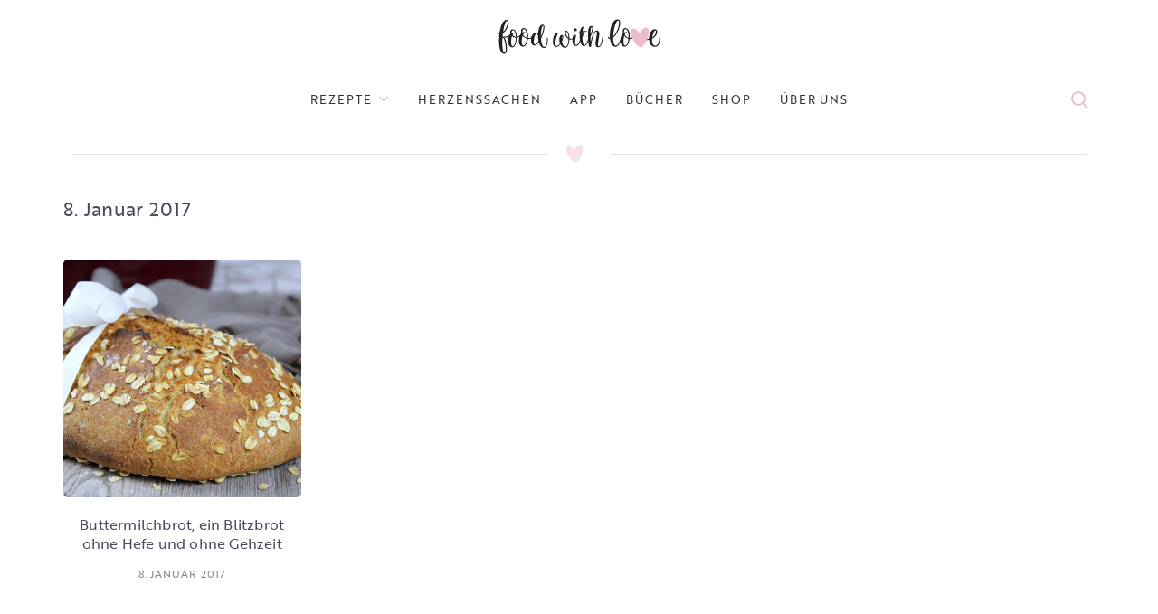

--- FILE ---
content_type: text/html; charset=UTF-8
request_url: https://www.foodwithlove.de/2017/01/08
body_size: 28010
content:
<!DOCTYPE html>
<html lang="de">
<head>
	<meta charset="UTF-8">
	<meta name="viewport" content="width=device-width, initial-scale=1.0, maximum-scale=1.0, user-scalable=no">
	<link rel="profile" href="http://gmpg.org/xfn/11">
	<link rel="pingback" href="https://www.foodwithlove.de/xmlrpc.php">
	<script defer src="https://cdns.symplr.de/foodwithlove.de/foodwithlove.js"></script>
<script>
    function analyticsStart() {
        window.dataLayer = window.dataLayer || [];
     function gtag(){dataLayer.push(arguments);}
     gtag('js', new Date());
     gtag('config', 'UA-101154518-1');

        var ga = document.createElement('script');
                ga.type = 'text/javascript';
                ga.async = true;
                ga.src = 'https://www.googletagmanager.com/gtag/js?id=UA-101154518-1';
                document.head.appendChild(ga);
    }
</script>
			<script>window.MSInputMethodContext && document.documentMode && document.write('<script src="https://www.foodwithlove.de/wp-content/themes/woodmart/js/libs/ie11CustomProperties.min.js"><\/script>');</script>
		<title>8. Januar 2017 &#8211; food with love</title>
<style>
#wpadminbar #wp-admin-bar-wccp_free_top_button .ab-icon:before {
	content: "\f160";
	color: #02CA02;
	top: 3px;
}
#wpadminbar #wp-admin-bar-wccp_free_top_button .ab-icon {
	transform: rotate(45deg);
}
</style>
<meta name='robots' content='max-image-preview:large' />
	<style>img:is([sizes="auto" i], [sizes^="auto," i]) { contain-intrinsic-size: 3000px 1500px }</style>
	<link rel='dns-prefetch' href='//www.foodwithlove.de' />
<link rel='dns-prefetch' href='//use.typekit.net' />

<link rel="alternate" type="application/rss+xml" title="food with love &raquo; Feed" href="https://www.foodwithlove.de/feed" />
<link rel="alternate" type="application/rss+xml" title="food with love &raquo; Kommentar-Feed" href="https://www.foodwithlove.de/comments/feed" />
<!-- www.foodwithlove.de is managing ads with Advanced Ads 2.0.13 – https://wpadvancedads.com/ --><script id="foodw-ready">
			window.advanced_ads_ready=function(e,a){a=a||"complete";var d=function(e){return"interactive"===a?"loading"!==e:"complete"===e};d(document.readyState)?e():document.addEventListener("readystatechange",(function(a){d(a.target.readyState)&&e()}),{once:"interactive"===a})},window.advanced_ads_ready_queue=window.advanced_ads_ready_queue||[];		</script>
		<link rel='stylesheet' id='sbi_styles-css' href='https://www.foodwithlove.de/wp-content/plugins/instagram-feed/css/sbi-styles.min.css?ver=6.9.1' type='text/css' media='all' />
<link rel='stylesheet' id='wp-block-library-css' href='https://www.foodwithlove.de/wp-includes/css/dist/block-library/style.min.css?ver=6.8.3' type='text/css' media='all' />
<style id='classic-theme-styles-inline-css' type='text/css'>
/*! This file is auto-generated */
.wp-block-button__link{color:#fff;background-color:#32373c;border-radius:9999px;box-shadow:none;text-decoration:none;padding:calc(.667em + 2px) calc(1.333em + 2px);font-size:1.125em}.wp-block-file__button{background:#32373c;color:#fff;text-decoration:none}
</style>
<style id='safe-svg-svg-icon-style-inline-css' type='text/css'>
.safe-svg-cover{text-align:center}.safe-svg-cover .safe-svg-inside{display:inline-block;max-width:100%}.safe-svg-cover svg{fill:currentColor;height:100%;max-height:100%;max-width:100%;width:100%}

</style>
<link rel='stylesheet' id='quads-style-css-css' href='https://www.foodwithlove.de/wp-content/plugins/quick-adsense-reloaded/includes/gutenberg/dist/blocks.style.build.css?ver=2.0.94.1' type='text/css' media='all' />
<style id='global-styles-inline-css' type='text/css'>
:root{--wp--preset--aspect-ratio--square: 1;--wp--preset--aspect-ratio--4-3: 4/3;--wp--preset--aspect-ratio--3-4: 3/4;--wp--preset--aspect-ratio--3-2: 3/2;--wp--preset--aspect-ratio--2-3: 2/3;--wp--preset--aspect-ratio--16-9: 16/9;--wp--preset--aspect-ratio--9-16: 9/16;--wp--preset--color--black: #000000;--wp--preset--color--cyan-bluish-gray: #abb8c3;--wp--preset--color--white: #ffffff;--wp--preset--color--pale-pink: #f78da7;--wp--preset--color--vivid-red: #cf2e2e;--wp--preset--color--luminous-vivid-orange: #ff6900;--wp--preset--color--luminous-vivid-amber: #fcb900;--wp--preset--color--light-green-cyan: #7bdcb5;--wp--preset--color--vivid-green-cyan: #00d084;--wp--preset--color--pale-cyan-blue: #8ed1fc;--wp--preset--color--vivid-cyan-blue: #0693e3;--wp--preset--color--vivid-purple: #9b51e0;--wp--preset--gradient--vivid-cyan-blue-to-vivid-purple: linear-gradient(135deg,rgba(6,147,227,1) 0%,rgb(155,81,224) 100%);--wp--preset--gradient--light-green-cyan-to-vivid-green-cyan: linear-gradient(135deg,rgb(122,220,180) 0%,rgb(0,208,130) 100%);--wp--preset--gradient--luminous-vivid-amber-to-luminous-vivid-orange: linear-gradient(135deg,rgba(252,185,0,1) 0%,rgba(255,105,0,1) 100%);--wp--preset--gradient--luminous-vivid-orange-to-vivid-red: linear-gradient(135deg,rgba(255,105,0,1) 0%,rgb(207,46,46) 100%);--wp--preset--gradient--very-light-gray-to-cyan-bluish-gray: linear-gradient(135deg,rgb(238,238,238) 0%,rgb(169,184,195) 100%);--wp--preset--gradient--cool-to-warm-spectrum: linear-gradient(135deg,rgb(74,234,220) 0%,rgb(151,120,209) 20%,rgb(207,42,186) 40%,rgb(238,44,130) 60%,rgb(251,105,98) 80%,rgb(254,248,76) 100%);--wp--preset--gradient--blush-light-purple: linear-gradient(135deg,rgb(255,206,236) 0%,rgb(152,150,240) 100%);--wp--preset--gradient--blush-bordeaux: linear-gradient(135deg,rgb(254,205,165) 0%,rgb(254,45,45) 50%,rgb(107,0,62) 100%);--wp--preset--gradient--luminous-dusk: linear-gradient(135deg,rgb(255,203,112) 0%,rgb(199,81,192) 50%,rgb(65,88,208) 100%);--wp--preset--gradient--pale-ocean: linear-gradient(135deg,rgb(255,245,203) 0%,rgb(182,227,212) 50%,rgb(51,167,181) 100%);--wp--preset--gradient--electric-grass: linear-gradient(135deg,rgb(202,248,128) 0%,rgb(113,206,126) 100%);--wp--preset--gradient--midnight: linear-gradient(135deg,rgb(2,3,129) 0%,rgb(40,116,252) 100%);--wp--preset--font-size--small: 13px;--wp--preset--font-size--medium: 20px;--wp--preset--font-size--large: 36px;--wp--preset--font-size--x-large: 42px;--wp--preset--spacing--20: 0.44rem;--wp--preset--spacing--30: 0.67rem;--wp--preset--spacing--40: 1rem;--wp--preset--spacing--50: 1.5rem;--wp--preset--spacing--60: 2.25rem;--wp--preset--spacing--70: 3.38rem;--wp--preset--spacing--80: 5.06rem;--wp--preset--shadow--natural: 6px 6px 9px rgba(0, 0, 0, 0.2);--wp--preset--shadow--deep: 12px 12px 50px rgba(0, 0, 0, 0.4);--wp--preset--shadow--sharp: 6px 6px 0px rgba(0, 0, 0, 0.2);--wp--preset--shadow--outlined: 6px 6px 0px -3px rgba(255, 255, 255, 1), 6px 6px rgba(0, 0, 0, 1);--wp--preset--shadow--crisp: 6px 6px 0px rgba(0, 0, 0, 1);}:where(.is-layout-flex){gap: 0.5em;}:where(.is-layout-grid){gap: 0.5em;}body .is-layout-flex{display: flex;}.is-layout-flex{flex-wrap: wrap;align-items: center;}.is-layout-flex > :is(*, div){margin: 0;}body .is-layout-grid{display: grid;}.is-layout-grid > :is(*, div){margin: 0;}:where(.wp-block-columns.is-layout-flex){gap: 2em;}:where(.wp-block-columns.is-layout-grid){gap: 2em;}:where(.wp-block-post-template.is-layout-flex){gap: 1.25em;}:where(.wp-block-post-template.is-layout-grid){gap: 1.25em;}.has-black-color{color: var(--wp--preset--color--black) !important;}.has-cyan-bluish-gray-color{color: var(--wp--preset--color--cyan-bluish-gray) !important;}.has-white-color{color: var(--wp--preset--color--white) !important;}.has-pale-pink-color{color: var(--wp--preset--color--pale-pink) !important;}.has-vivid-red-color{color: var(--wp--preset--color--vivid-red) !important;}.has-luminous-vivid-orange-color{color: var(--wp--preset--color--luminous-vivid-orange) !important;}.has-luminous-vivid-amber-color{color: var(--wp--preset--color--luminous-vivid-amber) !important;}.has-light-green-cyan-color{color: var(--wp--preset--color--light-green-cyan) !important;}.has-vivid-green-cyan-color{color: var(--wp--preset--color--vivid-green-cyan) !important;}.has-pale-cyan-blue-color{color: var(--wp--preset--color--pale-cyan-blue) !important;}.has-vivid-cyan-blue-color{color: var(--wp--preset--color--vivid-cyan-blue) !important;}.has-vivid-purple-color{color: var(--wp--preset--color--vivid-purple) !important;}.has-black-background-color{background-color: var(--wp--preset--color--black) !important;}.has-cyan-bluish-gray-background-color{background-color: var(--wp--preset--color--cyan-bluish-gray) !important;}.has-white-background-color{background-color: var(--wp--preset--color--white) !important;}.has-pale-pink-background-color{background-color: var(--wp--preset--color--pale-pink) !important;}.has-vivid-red-background-color{background-color: var(--wp--preset--color--vivid-red) !important;}.has-luminous-vivid-orange-background-color{background-color: var(--wp--preset--color--luminous-vivid-orange) !important;}.has-luminous-vivid-amber-background-color{background-color: var(--wp--preset--color--luminous-vivid-amber) !important;}.has-light-green-cyan-background-color{background-color: var(--wp--preset--color--light-green-cyan) !important;}.has-vivid-green-cyan-background-color{background-color: var(--wp--preset--color--vivid-green-cyan) !important;}.has-pale-cyan-blue-background-color{background-color: var(--wp--preset--color--pale-cyan-blue) !important;}.has-vivid-cyan-blue-background-color{background-color: var(--wp--preset--color--vivid-cyan-blue) !important;}.has-vivid-purple-background-color{background-color: var(--wp--preset--color--vivid-purple) !important;}.has-black-border-color{border-color: var(--wp--preset--color--black) !important;}.has-cyan-bluish-gray-border-color{border-color: var(--wp--preset--color--cyan-bluish-gray) !important;}.has-white-border-color{border-color: var(--wp--preset--color--white) !important;}.has-pale-pink-border-color{border-color: var(--wp--preset--color--pale-pink) !important;}.has-vivid-red-border-color{border-color: var(--wp--preset--color--vivid-red) !important;}.has-luminous-vivid-orange-border-color{border-color: var(--wp--preset--color--luminous-vivid-orange) !important;}.has-luminous-vivid-amber-border-color{border-color: var(--wp--preset--color--luminous-vivid-amber) !important;}.has-light-green-cyan-border-color{border-color: var(--wp--preset--color--light-green-cyan) !important;}.has-vivid-green-cyan-border-color{border-color: var(--wp--preset--color--vivid-green-cyan) !important;}.has-pale-cyan-blue-border-color{border-color: var(--wp--preset--color--pale-cyan-blue) !important;}.has-vivid-cyan-blue-border-color{border-color: var(--wp--preset--color--vivid-cyan-blue) !important;}.has-vivid-purple-border-color{border-color: var(--wp--preset--color--vivid-purple) !important;}.has-vivid-cyan-blue-to-vivid-purple-gradient-background{background: var(--wp--preset--gradient--vivid-cyan-blue-to-vivid-purple) !important;}.has-light-green-cyan-to-vivid-green-cyan-gradient-background{background: var(--wp--preset--gradient--light-green-cyan-to-vivid-green-cyan) !important;}.has-luminous-vivid-amber-to-luminous-vivid-orange-gradient-background{background: var(--wp--preset--gradient--luminous-vivid-amber-to-luminous-vivid-orange) !important;}.has-luminous-vivid-orange-to-vivid-red-gradient-background{background: var(--wp--preset--gradient--luminous-vivid-orange-to-vivid-red) !important;}.has-very-light-gray-to-cyan-bluish-gray-gradient-background{background: var(--wp--preset--gradient--very-light-gray-to-cyan-bluish-gray) !important;}.has-cool-to-warm-spectrum-gradient-background{background: var(--wp--preset--gradient--cool-to-warm-spectrum) !important;}.has-blush-light-purple-gradient-background{background: var(--wp--preset--gradient--blush-light-purple) !important;}.has-blush-bordeaux-gradient-background{background: var(--wp--preset--gradient--blush-bordeaux) !important;}.has-luminous-dusk-gradient-background{background: var(--wp--preset--gradient--luminous-dusk) !important;}.has-pale-ocean-gradient-background{background: var(--wp--preset--gradient--pale-ocean) !important;}.has-electric-grass-gradient-background{background: var(--wp--preset--gradient--electric-grass) !important;}.has-midnight-gradient-background{background: var(--wp--preset--gradient--midnight) !important;}.has-small-font-size{font-size: var(--wp--preset--font-size--small) !important;}.has-medium-font-size{font-size: var(--wp--preset--font-size--medium) !important;}.has-large-font-size{font-size: var(--wp--preset--font-size--large) !important;}.has-x-large-font-size{font-size: var(--wp--preset--font-size--x-large) !important;}
:where(.wp-block-post-template.is-layout-flex){gap: 1.25em;}:where(.wp-block-post-template.is-layout-grid){gap: 1.25em;}
:where(.wp-block-columns.is-layout-flex){gap: 2em;}:where(.wp-block-columns.is-layout-grid){gap: 2em;}
:root :where(.wp-block-pullquote){font-size: 1.5em;line-height: 1.6;}
</style>
<link rel='stylesheet' id='custom-typekit-css-css' href='https://use.typekit.net/ynj0ssf.css?ver=2.1.0' type='text/css' media='all' />
<link rel='stylesheet' id='rs-plugin-settings-css' href='//www.foodwithlove.de/wp-content/uploads/omgf/plugins/revslider/public/assets/css/rs6.css?ver=1725886072&cached=1' type='text/css' media='all' />
<style id='rs-plugin-settings-inline-css' type='text/css'>
#rs-demo-id {}
</style>
<link rel='stylesheet' id='secure-copy-content-protection-public-css' href='https://www.foodwithlove.de/wp-content/plugins/secure-copy-content-protection/public/css/secure-copy-content-protection-public.css?ver=4.8.6' type='text/css' media='all' />
<link rel='stylesheet' id='elementor-frontend-css' href='https://www.foodwithlove.de/wp-content/uploads/elementor/css/custom-frontend.min.css?ver=1752526469' type='text/css' media='all' />
<link rel='stylesheet' id='widget-heading-css' href='https://www.foodwithlove.de/wp-content/plugins/elementor/assets/css/widget-heading.min.css?ver=3.30.2' type='text/css' media='all' />
<link rel='stylesheet' id='widget-icon-list-css' href='https://www.foodwithlove.de/wp-content/uploads/elementor/css/custom-widget-icon-list.min.css?ver=1752526469' type='text/css' media='all' />
<link rel='stylesheet' id='widget-social-icons-css' href='https://www.foodwithlove.de/wp-content/plugins/elementor/assets/css/widget-social-icons.min.css?ver=3.30.2' type='text/css' media='all' />
<link rel='stylesheet' id='e-apple-webkit-css' href='https://www.foodwithlove.de/wp-content/uploads/elementor/css/custom-apple-webkit.min.css?ver=1752526469' type='text/css' media='all' />
<link rel='stylesheet' id='widget-posts-css' href='https://www.foodwithlove.de/wp-content/plugins/elementor-pro/assets/css/widget-posts.min.css?ver=3.30.0' type='text/css' media='all' />
<link rel='stylesheet' id='elementor-icons-css' href='//www.foodwithlove.de/wp-content/uploads/omgf/plugins/elementor/assets/lib/eicons/css/elementor-icons.min.css?ver=1725886072&cached=1' type='text/css' media='all' />
<link rel='stylesheet' id='elementor-post-48277-css' href='https://www.foodwithlove.de/wp-content/uploads/elementor/css/post-48277.css?ver=1752526469' type='text/css' media='all' />
<link rel='stylesheet' id='font-awesome-5-all-css' href='//www.foodwithlove.de/wp-content/uploads/omgf/plugins/elementor/assets/lib/font-awesome/css/all.min.css?ver=1734784928&cached=1' type='text/css' media='all' />
<link rel='stylesheet' id='font-awesome-4-shim-css' href='https://www.foodwithlove.de/wp-content/plugins/elementor/assets/lib/font-awesome/css/v4-shims.min.css?ver=3.30.2' type='text/css' media='all' />
<link rel='stylesheet' id='sbistyles-css' href='https://www.foodwithlove.de/wp-content/plugins/instagram-feed/css/sbi-styles.min.css?ver=6.9.1' type='text/css' media='all' />
<link rel='stylesheet' id='elementor-post-48512-css' href='https://www.foodwithlove.de/wp-content/uploads/elementor/css/post-48512.css?ver=1754917486' type='text/css' media='all' />
<link rel='stylesheet' id='elementor-post-48374-css' href='https://www.foodwithlove.de/wp-content/uploads/elementor/css/post-48374.css?ver=1763664636' type='text/css' media='all' />
<link rel='stylesheet' id='recent-posts-widget-with-thumbnails-public-style-css' href='https://www.foodwithlove.de/wp-content/plugins/recent-posts-widget-with-thumbnails/public.css?ver=7.1.1' type='text/css' media='all' />
<link rel='stylesheet' id='simple-social-icons-font-css' href='https://www.foodwithlove.de/wp-content/plugins/simple-social-icons/css/style.css?ver=3.0.2' type='text/css' media='all' />
<link rel='stylesheet' id='bootstrap-css' href='https://www.foodwithlove.de/wp-content/themes/woodmart/css/bootstrap.min.css?ver=6.0.4' type='text/css' media='all' />
<link rel='stylesheet' id='woodmart-style-css' href='https://www.foodwithlove.de/wp-content/themes/woodmart/css/parts/base.min.css?ver=6.0.4' type='text/css' media='all' />
<link rel='stylesheet' id='wd-blog-base-css' href='https://www.foodwithlove.de/wp-content/themes/woodmart/css/parts/blog-base.min.css?ver=6.0.4' type='text/css' media='all' />
<link rel='stylesheet' id='wd-wp-gutenberg-css' href='https://www.foodwithlove.de/wp-content/themes/woodmart/css/parts/wp-gutenberg.min.css?ver=6.0.4' type='text/css' media='all' />
<link rel='stylesheet' id='wd-wpcf7-css' href='https://www.foodwithlove.de/wp-content/themes/woodmart/css/parts/int-wpcf7.min.css?ver=6.0.4' type='text/css' media='all' />
<link rel='stylesheet' id='wd-revolution-slider-css' href='https://www.foodwithlove.de/wp-content/themes/woodmart/css/parts/int-revolution-slider.min.css?ver=6.0.4' type='text/css' media='all' />
<link rel='stylesheet' id='wd-elementor-base-css' href='https://www.foodwithlove.de/wp-content/themes/woodmart/css/parts/int-elementor-base.min.css?ver=6.0.4' type='text/css' media='all' />
<link rel='stylesheet' id='wd-elementor-pro-base-css' href='https://www.foodwithlove.de/wp-content/themes/woodmart/css/parts/int-elementor-pro.min.css?ver=6.0.4' type='text/css' media='all' />
<link rel='stylesheet' id='wd-notices-fixed-css' href='https://www.foodwithlove.de/wp-content/themes/woodmart/css/parts/mod-notices-fixed.min.css?ver=6.0.4' type='text/css' media='all' />
<link rel='stylesheet' id='child-style-css' href='https://www.foodwithlove.de/wp-content/themes/woodmart-child/style.css?ver=6.0.4' type='text/css' media='all' />
<link rel='stylesheet' id='wd-section-title-css' href='https://www.foodwithlove.de/wp-content/themes/woodmart/css/parts/el-section-title.min.css?ver=6.0.4' type='text/css' media='all' />
<link rel='stylesheet' id='wd-scroll-top-css' href='https://www.foodwithlove.de/wp-content/themes/woodmart/css/parts/opt-scrolltotop.min.css?ver=6.0.4' type='text/css' media='all' />
<link rel='stylesheet' id='xts-style-theme_settings_default-css' href='//www.foodwithlove.de/wp-content/uploads/omgf/uploads/2024/12/xts-theme_settings_default-1734789771.css?ver=1734789772&cached=1' type='text/css' media='all' />
<link rel='stylesheet' id='xts-google-fonts-css' href='//www.foodwithlove.de/wp-content/uploads/omgf/xts-google-fonts/xts-google-fonts.css?ver=1657660566' type='text/css' media='all' />
<link rel='stylesheet' id='elementor-icons-shared-0-css' href='https://www.foodwithlove.de/wp-content/plugins/elementor/assets/lib/font-awesome/css/fontawesome.min.css?ver=5.15.3' type='text/css' media='all' />
<link rel='stylesheet' id='elementor-icons-fa-brands-css' href='//www.foodwithlove.de/wp-content/uploads/omgf/plugins/elementor/assets/lib/font-awesome/css/brands.min.css?ver=1725886072&cached=1' type='text/css' media='all' />
<script type="text/javascript" src="https://www.foodwithlove.de/wp-includes/js/jquery/jquery.min.js?ver=3.7.1" id="jquery-core-js"></script>
<script type="text/javascript" src="https://www.foodwithlove.de/wp-includes/js/jquery/jquery-migrate.min.js?ver=3.4.1" id="jquery-migrate-js"></script>
<script type="text/javascript" src="https://www.foodwithlove.de/wp-content/plugins/revslider/public/assets/js/rbtools.min.js?ver=6.4.8" id="tp-tools-js"></script>
<script type="text/javascript" src="https://www.foodwithlove.de/wp-content/plugins/revslider/public/assets/js/rs6.min.js?ver=6.4.11" id="revmin-js"></script>
<script type="text/javascript" src="https://www.foodwithlove.de/wp-content/plugins/elementor/assets/lib/font-awesome/js/v4-shims.min.js?ver=3.30.2" id="font-awesome-4-shim-js"></script>
<script type="text/javascript" src="https://www.foodwithlove.de/wp-content/themes/woodmart/js/libs/device.js?ver=6.0.4" id="wd-device-library-js"></script>
<link rel="https://api.w.org/" href="https://www.foodwithlove.de/wp-json/" /><link rel="EditURI" type="application/rsd+xml" title="RSD" href="https://www.foodwithlove.de/xmlrpc.php?rsd" />
<meta name="generator" content="WordPress 6.8.3" />
		<script type="text/javascript" async defer data-pin-color=""  data-pin-height="28"  data-pin-hover="true"
			src="https://www.foodwithlove.de/wp-content/plugins/pinterest-pin-it-button-on-image-hover-and-post/js/pinit.js"></script>
		    
    <script type="text/javascript">
        var ajaxurl = 'https://www.foodwithlove.de/wp-admin/admin-ajax.php';
    </script>
<style>
.unselectable
{
-moz-user-select:none;
-webkit-user-select:none;
cursor: default;
}
html
{
-webkit-touch-callout: none;
-webkit-user-select: none;
-khtml-user-select: none;
-moz-user-select: none;
-ms-user-select: none;
user-select: none;
-webkit-tap-highlight-color: rgba(0,0,0,0);
}
</style>
<script id="wpcp_css_disable_selection" type="text/javascript">
var e = document.getElementsByTagName('body')[0];
if(e)
{
	e.setAttribute('unselectable',"on");
}
</script>
<script>document.cookie = 'quads_browser_width='+screen.width;</script><meta name="theme-color" content="">			
					<meta name="generator" content="Elementor 3.30.2; features: additional_custom_breakpoints; settings: css_print_method-external, google_font-enabled, font_display-auto">
			<style>
				.e-con.e-parent:nth-of-type(n+4):not(.e-lazyloaded):not(.e-no-lazyload),
				.e-con.e-parent:nth-of-type(n+4):not(.e-lazyloaded):not(.e-no-lazyload) * {
					background-image: none !important;
				}
				@media screen and (max-height: 1024px) {
					.e-con.e-parent:nth-of-type(n+3):not(.e-lazyloaded):not(.e-no-lazyload),
					.e-con.e-parent:nth-of-type(n+3):not(.e-lazyloaded):not(.e-no-lazyload) * {
						background-image: none !important;
					}
				}
				@media screen and (max-height: 640px) {
					.e-con.e-parent:nth-of-type(n+2):not(.e-lazyloaded):not(.e-no-lazyload),
					.e-con.e-parent:nth-of-type(n+2):not(.e-lazyloaded):not(.e-no-lazyload) * {
						background-image: none !important;
					}
				}
			</style>
			<meta name="generator" content="Powered by Slider Revolution 6.4.11 - responsive, Mobile-Friendly Slider Plugin for WordPress with comfortable drag and drop interface." />
<link rel="icon" href="https://www.foodwithlove.de/wp-content/uploads/2021/05/logo_fwl_round.svg" sizes="32x32" />
<link rel="icon" href="https://www.foodwithlove.de/wp-content/uploads/2021/05/logo_fwl_round.svg" sizes="192x192" />
<link rel="apple-touch-icon" href="https://www.foodwithlove.de/wp-content/uploads/2021/05/logo_fwl_round.svg" />
<meta name="msapplication-TileImage" content="https://www.foodwithlove.de/wp-content/uploads/2021/05/logo_fwl_round.svg" />
<script type="text/javascript">function setREVStartSize(e){
			//window.requestAnimationFrame(function() {				 
				window.RSIW = window.RSIW===undefined ? window.innerWidth : window.RSIW;	
				window.RSIH = window.RSIH===undefined ? window.innerHeight : window.RSIH;	
				try {								
					var pw = document.getElementById(e.c).parentNode.offsetWidth,
						newh;
					pw = pw===0 || isNaN(pw) ? window.RSIW : pw;
					e.tabw = e.tabw===undefined ? 0 : parseInt(e.tabw);
					e.thumbw = e.thumbw===undefined ? 0 : parseInt(e.thumbw);
					e.tabh = e.tabh===undefined ? 0 : parseInt(e.tabh);
					e.thumbh = e.thumbh===undefined ? 0 : parseInt(e.thumbh);
					e.tabhide = e.tabhide===undefined ? 0 : parseInt(e.tabhide);
					e.thumbhide = e.thumbhide===undefined ? 0 : parseInt(e.thumbhide);
					e.mh = e.mh===undefined || e.mh=="" || e.mh==="auto" ? 0 : parseInt(e.mh,0);		
					if(e.layout==="fullscreen" || e.l==="fullscreen") 						
						newh = Math.max(e.mh,window.RSIH);					
					else{					
						e.gw = Array.isArray(e.gw) ? e.gw : [e.gw];
						for (var i in e.rl) if (e.gw[i]===undefined || e.gw[i]===0) e.gw[i] = e.gw[i-1];					
						e.gh = e.el===undefined || e.el==="" || (Array.isArray(e.el) && e.el.length==0)? e.gh : e.el;
						e.gh = Array.isArray(e.gh) ? e.gh : [e.gh];
						for (var i in e.rl) if (e.gh[i]===undefined || e.gh[i]===0) e.gh[i] = e.gh[i-1];
											
						var nl = new Array(e.rl.length),
							ix = 0,						
							sl;					
						e.tabw = e.tabhide>=pw ? 0 : e.tabw;
						e.thumbw = e.thumbhide>=pw ? 0 : e.thumbw;
						e.tabh = e.tabhide>=pw ? 0 : e.tabh;
						e.thumbh = e.thumbhide>=pw ? 0 : e.thumbh;					
						for (var i in e.rl) nl[i] = e.rl[i]<window.RSIW ? 0 : e.rl[i];
						sl = nl[0];									
						for (var i in nl) if (sl>nl[i] && nl[i]>0) { sl = nl[i]; ix=i;}															
						var m = pw>(e.gw[ix]+e.tabw+e.thumbw) ? 1 : (pw-(e.tabw+e.thumbw)) / (e.gw[ix]);					
						newh =  (e.gh[ix] * m) + (e.tabh + e.thumbh);
					}				
					if(window.rs_init_css===undefined) window.rs_init_css = document.head.appendChild(document.createElement("style"));					
					document.getElementById(e.c).height = newh+"px";
					window.rs_init_css.innerHTML += "#"+e.c+"_wrapper { height: "+newh+"px }";				
				} catch(e){
					console.log("Failure at Presize of Slider:" + e)
				}					   
			//});
		  };</script>
		<style type="text/css" id="wp-custom-css">
			.blog-design-masonry.has-post-thumbnail .post-date {
    display: none;
}

.meta-categories-wrapp {
		display: none;
}

.woodmart-search-full-screen .searchform input[type="text"] 
{
	font-size: 30px;
}

body .woodmart-search-full-screen {
    display: block !important;
}


body, .font-text, .menu-item-register .create-account-link, .menu-label, .widgetarea-mobile .widget_currency_sel_widget .widget-title, .widgetarea-mobile .widget_icl_lang_sel_widget .widget-title, .wpb-js-composer .vc_tta.vc_general.vc_tta-style-classic.vc_tta-accordion .vc_tta-panel-title, .woodmart-more-desc table th, .woocommerce-product-details__short-description table th, .product-image-summary .shop_attributes th{
		   font-family: "brother-1816", Sans-serif;
}

.main-nav-style, .menu-opener, .categories-menu-dropdown .item-level-0 > a, .wd-tools-element .wd-tools-text, .main-nav .item-level-0 > a, .whb-secondary-menu .item-level-0 > a, .full-screen-nav .item-level-0 > a, .wd-tools-element .wd-tools-count, .woodmart-cart-design-2 .woodmart-cart-number, .woodmart-cart-design-5 .woodmart-cart-number{
		
	   font-family: "brother-1816", Sans-serif;
	color:rgba(31,29,51,0.8) !important;
}



.wd-nav-main>li>a, .wd-nav-secondary>li>a{
	 font-family: "brother-1816", Sans-serif !important;
}

.navigation-style-bordered .menu-mega-dropdown .color-scheme-dark .sub-sub-menu li a, .navigation-style-default .menu-mega-dropdown .color-scheme-dark .sub-sub-menu li a, .navigation-style-separated .menu-mega-dropdown .color-scheme-dark .sub-sub-menu li a, .vertical-navigation .menu-mega-dropdown .sub-sub-menu li a {
    color: #878791;
}

.footer-sidebar {
    padding-top: 0;
    padding-bottom: 0;
}
.footer-column {
    margin-bottom: 0;
}

.promo-banner {
    border-radius: 4px !important;
}

.owl-nav>div[class*=next]:after, .wrap-loading-arrow>div[class*=next]:after ,
.owl-nav>div[class*=prev]:after, .wrap-loading-arrow>div[class*=prev]:after{
    color: #EBBCCE;
}

.blog-post-loop .entry-title, .post-single-page .entry-title, .single-post-navigation .post-title, .portfolio-entry .entry-title, td.product-name a, .category-grid-item .category-title, .product_title, .autocomplete-suggestion .suggestion-title, .widget_recent_entries ul li a, .widget_recent_comments ul li > a, .woodmart-recent-posts .entry-title a, .woodmart-menu-price .menu-price-title, .product-title, .product-grid-item .product-title, .group_table td.label a , .blog-design-masonry .post-title{
    font-weight: 400 !important;
    color: rgba(31,29,51,0.8) !important;
    font-family: "brother-1816", Sans-serif !important;
    font-size: 16px !important;
    font-weight: 400 !important;
    line-height: 21px !important;
    letter-spacing: .2px !important;
	    margin-bottom: 12px !important;
}

.entry-content {
	    color: #878791 !important;
    font-family: "brother-1816", Sans-serif !important;
    font-size: 14px !important;
    line-height: 20px !important;
	    margin-bottom: 10px !important;
}
.search-button .search-button-icon:before {
    color: #EBBCCE !important;
	    font-weight: 300 !important;
}


.hovered-social-icons {
    display: none;
}



body .woodmart-search-full-screen {
 display: flex;
}
.woodmart-search-full-screen .woodmart-scroll .woodmart-scroll-content::-webkit-scrollbar {
  display: block;
}
.woodmart-search-full-screen .woodmart-scroll ::-webkit-scrollbar, .woodmart-search-full-screen .woodmart-sidebar-scroll ::-webkit-scrollbar {
  width: 3px;
}
.woodmart-search-full-screen .woodmart-scroll ::-webkit-scrollbar-track, .woodmart-search-full-screen .woodmart-sidebar-scroll ::-webkit-scrollbar-track {
  background-color: rgba(0, 0, 0, .15);
}
.woodmart-search-full-screen .woodmart-scroll ::-webkit-scrollbar-thumb, .woodmart-search-full-screen .woodmart-sidebar-scroll ::-webkit-scrollbar-thumb {
  background-color: rgba(0, 0, 0, .25);
}


.heart_div span.woodmart-title-container.title:after {
    content: "";
    width: 30px;
    height: 30px;
    background-image: url(/wp-content/uploads/2021/06/heart.svg);
    display: inline-block;
    background-repeat: no-repeat;
    position: relative;
    top: 7px;
}


.home .whb-header-bottom {
	display: none !important;
}


.post-img-wrapp , #sb_instagram .sbi_item:not(.sbi_transition) .sbi_photo{
    border-radius: 6px;
}

#sb_instagram .sbi_photo_wrap {
    overflow: hidden;
    border-radius: 6px !important;
}


.post-image-mask{
	display: none !important;
}

.form-submit{
	text-align: center;
}

#commentform label {
	display: none;
}

.comment-form-cookies-consent label{
	display: inline !important;
}

.comment-form .submit {
	border-radius: 4px;
}

.akismet_comment_form_privacy_notice a {
	    color: #EBBCCE;
}

.wd-btn-arrow[class*="prev"] {
    padding-right: 2px;
    -webkit-transform: translateX(-30px) !important;
    transform: translateX(-30px) !important;
}
.wd-btn-arrow[class*="next"] {
    padding-left: 2px;
    -webkit-transform: translateX(30px) !important;
    transform: translateX(30px) !important;
}

.elementor-widget-theme-archive-title .elementor-heading-title{
	font-weight: 400 !important;
}

.elementor-widget-theme-post-content img {
	border-radius: 6px !important;
}

.comments-area .comments-title, .comments-area .comment-reply-title {
    text-transform: inherit;
    font-size: 22px;
}

#sb_instagram.sbi_medium .sbi_type_carousel .sbi_photo_wrap .fa-clone {
    right: 8px;
    top: 8px;
    display: none !important;
}

.whb-header {
    margin-bottom: 15px;
}


.home .whb-header {
    margin-bottom: 30px !important;
}

@media (max-width:600px){
	.home .whb-header {
    margin-bottom: 50px !important;
}
	.whb-header {
    margin-bottom: 5px;
}
}
.instagram-picture .wrapp-picture {
    border-radius: 4px !important;
}

.home .site-content {
    margin-bottom: 00px;
}

.wd-nav>li>a {
	font-weight: 400;
	    letter-spacing: 1px;
}

.wd-nav-mobile li:active>a, .wd-nav-mobile li.opener-page>a {
    background-color: rgb(255 255 255 / 4%);
    color: var(--wd-primary-color);
}

.mobile-nav .wd-nav-opener.wd-active {
    color: var(--wd-primary-color);
    background: transparent;
}

#comments {
	    padding: 0 5px;
	
}

@media (max-width: 1024px){
.owl-carousel .owl-dots.disabled, .owl-carousel .owl-nav.disabled {
    display: none !important;
}

.disable-owl-mobile .owl-carousel {
    flex-wrap: nowrap;
    overflow-x: auto;
    -webkit-overflow-scrolling: touch;
    padding-bottom: 10px!important;
    mask-image: linear-gradient(to left,transparent 5px,#000 40px);
    -webkit-mask-image: none;
	}}


.suggestion-thumb img {
    border-radius: 6px;
    width: 180px;
    height: 180px;
    object-fit: cover;
}

.autocomplete-suggestion .wd-entities-title {
    font-size: 14px;
    color: #1f1d33cc;
    color: #1F1D33CC;
    font-family: "brother-1816", Sans-serif;
    font-weight: 400;
    line-height: 21px;
    letter-spacing: 0.2px;
}

.printfriendly  img{
height: 25px !important;
border-radius: 0px !important;
}

@media (max-width: 1024px){
div[class*="wd-carousel-spacing"] .owl-nav>div[class*="prev"] {
    margin-left: 76px;
    z-index: 9999;
    background: white;
    border-radius: 50%;
}
}		</style>
		<style>
		
		</style>			<style data-type="wd-style-header_860003">
				.whb-top-bar .wd-dropdown {
	margin-top: 20px;
}

.whb-top-bar .wd-dropdown:after {
	height: 30px;
}
.whb-sticked .whb-top-bar .wd-dropdown {
	margin-top: 5px;
}

.whb-sticked .whb-top-bar .wd-dropdown:after {
	height: 15px;
}

.whb-sticked .whb-general-header .wd-dropdown {
	margin-top: 2.5px;
}

.whb-sticked .whb-general-header .wd-dropdown:after {
	height: 12.5px;
}

.whb-header-bottom .wd-dropdown {
	margin-top: 10px;
}

.whb-header-bottom .wd-dropdown:after {
	height: 20px;
}


.whb-header-bottom .wd-header-cats {
	margin-top: -0px;
	margin-bottom: -0px;
	height: calc(100% + 0px);
}


@media (min-width: 1025px) {
		.whb-top-bar-inner {
		height: 80px;
		max-height: 80px;
	}

		.whb-sticked .whb-top-bar-inner {
		height: 50px;
		max-height: 50px;
	}
		
		.whb-general-header-inner {
		height: 60px;
		max-height: 60px;
	}

		.whb-sticked .whb-general-header-inner {
		height: 45px;
		max-height: 45px;
	}
		
		.whb-header-bottom-inner {
		height: 60px;
		max-height: 60px;
	}

		.whb-sticked .whb-header-bottom-inner {
		height: 60px;
		max-height: 60px;
	}
		
	
	}

@media (max-width: 1024px) {
	
		.whb-general-header-inner {
		height: 60px;
		max-height: 60px;
	}
	
		.whb-header-bottom-inner {
		height: 60px;
		max-height: 60px;
	}
	
	
	}
		.whb-top-bar-inner { border-bottom-width: 0px;border-bottom-style: solid; }
.whb-top-bar {
	background-color: rgba(255, 255, 255, 1);
}

.whb-general-header {
	background-color: rgba(255, 255, 255, 1);border-bottom-width: 0px;border-bottom-style: solid;
}

.whb-header-bottom {
	border-bottom-width: 0px;border-bottom-style: solid;
}
			</style>
			</head>

<body class="archive date wp-theme-woodmart wp-child-theme-woodmart-child unselectable wrapper-custom  form-style-square  form-border-width-2 categories-accordion-on woodmart-archive-blog woodmart-ajax-shop-on offcanvas-sidebar-tablet notifications-sticky elementor-page-48374 elementor-default elementor-template-full-width elementor-kit-48277 aa-prefix-foodw-">
				
		
	<div class="website-wrapper">

		
			<!-- HEADER -->
							<header class="whb-header whb-sticky-shadow whb-scroll-slide whb-sticky-real">
					<div class="whb-main-header">
	
<div class="whb-row whb-top-bar whb-sticky-row whb-with-bg whb-without-border whb-color-light whb-flex-equal-sides whb-hidden-mobile">
	<div class="container">
		<div class="whb-flex-row whb-top-bar-inner">
			<div class="whb-column whb-col-left whb-visible-lg whb-empty-column">
	</div>
<div class="whb-column whb-col-center whb-visible-lg">
	<div class="site-logo 
">
	<a href="https://www.foodwithlove.de/" class="wd-logo wd-main-logo woodmart-logo woodmart-main-logo" rel="home">
		<img src="https://www.foodwithlove.de/wp-content/uploads/2021/05/logo_fwl-1-1.svg" alt="food with love" style="max-width: 180px;" />	</a>
	</div>
</div>
<div class="whb-column whb-col-right whb-visible-lg whb-empty-column">
	</div>
<div class="whb-column whb-col-mobile whb-hidden-lg whb-empty-column">
	</div>
		</div>
	</div>
</div>

<div class="whb-row whb-general-header whb-sticky-row whb-with-bg whb-without-border whb-color-dark whb-flex-equal-sides">
	<div class="container">
		<div class="whb-flex-row whb-general-header-inner">
			<div class="whb-column whb-col-left whb-visible-lg whb-empty-column">
	</div>
<div class="whb-column whb-col-center whb-visible-lg">
	<div class="wd-header-nav wd-header-main-nav text-center navigation-style-default" role="navigation">
	<ul id="menu-new-main-menu" class="menu wd-nav wd-nav-main wd-style-default"><li id="menu-item-48578" class="menu-item menu-item-type-post_type menu-item-object-page menu-item-48578 item-level-0 menu-item-design-full-width menu-mega-dropdown wd-event-hover menu-item-has-children"><a href="https://www.foodwithlove.de/a-z" class="woodmart-nav-link"><span class="nav-link-text">Rezepte</span></a>
<div class="wd-dropdown-menu wd-dropdown wd-design-full-width color-scheme-dark sub-menu-dropdown">

<div class="container">
<style>.elementor-48494 .elementor-element.elementor-element-5980481 > .elementor-container > .elementor-column > .elementor-widget-wrap{align-content:flex-start;align-items:flex-start;}.elementor-48494 .elementor-element.elementor-element-5980481 > .elementor-container{max-width:1180px;}.elementor-48494 .elementor-element.elementor-element-5980481{margin:-5px 050px 5px 80px;}.elementor-48494 .elementor-element.elementor-element-fd4500d > .elementor-container > .elementor-column > .elementor-widget-wrap{align-content:flex-start;align-items:flex-start;}.elementor-48494 .elementor-element.elementor-element-fd4500d > .elementor-container{max-width:1180px;}.elementor-48494 .elementor-element.elementor-element-fd4500d{margin:-5px 50px 15px 80px;}</style>		<div data-elementor-type="wp-post" data-elementor-id="48494" class="elementor elementor-48494" data-elementor-post-type="cms_block">
						<section class="elementor-section elementor-top-section elementor-element elementor-element-5980481 elementor-section-content-top elementor-section-boxed elementor-section-height-default elementor-section-height-default wd-section-disabled" data-id="5980481" data-element_type="section">
						<div class="elementor-container elementor-column-gap-default">
					<div class="elementor-column elementor-col-25 elementor-top-column elementor-element elementor-element-1148796" data-id="1148796" data-element_type="column">
			<div class="elementor-widget-wrap elementor-element-populated">
						<div class="elementor-element elementor-element-2497646 elementor-widget elementor-widget-wd_extra_menu_list" data-id="2497646" data-element_type="widget" data-widget_type="wd_extra_menu_list.default">
				<div class="elementor-widget-container">
								<ul class="wd-sub-menu sub-menu mega-menu-list">
				<li class="item-with-label item-label-primary">
					
					<ul class="sub-sub-menu">
													
							<li class="item-with-label item-label-primary">
								<a  href="/rezepte/auflauefe-gratins">
																			Aufläufe &amp; Gratins									
																	</a>
							</li>
													
							<li class="item-with-label item-label-primary">
								<a  href="/rezepte/aufstriche-dips-saucen">
																			Aufstriche, Dips &amp; Saucen									
																	</a>
							</li>
													
							<li class="item-with-label item-label-primary">
								<a  href="/rezepte/sonstiges">
																			Basics									
																	</a>
							</li>
													
							<li class="item-with-label item-label-primary">
								<a  href="/rezepte/brot-backwaren">
																			Brot &amp; Backwaren									
																	</a>
							</li>
													
							<li class="item-with-label item-label-primary">
								<a  href="/rezepte/desserts-sweets">
																			Desserts &amp; Sweets									
																	</a>
							</li>
											</ul>
				</li>
			</ul>
						</div>
				</div>
					</div>
		</div>
				<div class="elementor-column elementor-col-25 elementor-top-column elementor-element elementor-element-2099296" data-id="2099296" data-element_type="column">
			<div class="elementor-widget-wrap elementor-element-populated">
						<div class="elementor-element elementor-element-5560847 elementor-widget elementor-widget-wd_extra_menu_list" data-id="5560847" data-element_type="widget" data-widget_type="wd_extra_menu_list.default">
				<div class="elementor-widget-container">
								<ul class="wd-sub-menu sub-menu mega-menu-list">
				<li class="item-with-label item-label-primary">
					
					<ul class="sub-sub-menu">
													
							<li class="item-with-label item-label-primary">
								<a  href="/rezepte/eiscreme-frappuccinos">
																			Eiscreme &amp; Frappuccinos									
																	</a>
							</li>
													
							<li class="item-with-label item-label-primary">
								<a  href="/rezepte/ostern-weihnachten">
																			Festtage									
																	</a>
							</li>
													
							<li class="item-with-label item-label-primary">
								<a  href="/rezepte/fruehstueck">
																			Frühstück									
																	</a>
							</li>
													
							<li class="item-with-label item-label-primary">
								<a  href="/rezepte/getraenke-sirups">
																			Getränke &amp; Sirups									
																	</a>
							</li>
											</ul>
				</li>
			</ul>
						</div>
				</div>
					</div>
		</div>
				<div class="elementor-column elementor-col-25 elementor-top-column elementor-element elementor-element-1628618" data-id="1628618" data-element_type="column">
			<div class="elementor-widget-wrap elementor-element-populated">
						<div class="elementor-element elementor-element-2071306 elementor-widget elementor-widget-wd_extra_menu_list" data-id="2071306" data-element_type="widget" data-widget_type="wd_extra_menu_list.default">
				<div class="elementor-widget-container">
								<ul class="wd-sub-menu sub-menu mega-menu-list">
				<li class="item-with-label item-label-primary">
					
					<ul class="sub-sub-menu">
													
							<li class="item-with-label item-label-primary">
								<a  href="/rezepte/hauptgerichte">
																			Hauptgerichte &amp; Beilagen									
																	</a>
							</li>
													
							<li class="item-with-label item-label-primary">
								<a  href="/rezepte/kuchen-torten-gebaeck">
																			Kuchen, Torten &amp; Gebäck									
																	</a>
							</li>
													
							<li class="item-with-label item-label-primary">
								<a  href="/rezepte/pizza-pasta">
																			Pizza &amp; Pasta									
																	</a>
							</li>
													
							<li class="item-with-label item-label-primary">
								<a  href="/rezepte/salate-snacks">
																			Salate &amp; Snacks									
																	</a>
							</li>
											</ul>
				</li>
			</ul>
						</div>
				</div>
					</div>
		</div>
				<div class="elementor-column elementor-col-25 elementor-top-column elementor-element elementor-element-7759275" data-id="7759275" data-element_type="column">
			<div class="elementor-widget-wrap elementor-element-populated">
						<div class="elementor-element elementor-element-7161202 elementor-widget elementor-widget-wd_extra_menu_list" data-id="7161202" data-element_type="widget" data-widget_type="wd_extra_menu_list.default">
				<div class="elementor-widget-container">
								<ul class="wd-sub-menu sub-menu mega-menu-list">
				<li class="item-with-label item-label-primary">
					
					<ul class="sub-sub-menu">
													
							<li class="item-with-label item-label-primary">
								<a  href="/rezepte/suppen-eintoepfe">
																			Suppen &amp; Eintöpfe									
																	</a>
							</li>
													
							<li class="item-with-label item-label-primary">
								<a  href="/rezepte/usa-lieblinge">
																			USA Lieblinge									
																	</a>
							</li>
													
							<li class="item-with-label item-label-primary">
								<a  href="/rezepte/zum-verschenken">
																			Zum Verschenken									
																	</a>
							</li>
													
							<li class="item-with-label item-label-primary">
								<a  href="/rezepte/veggie">
																			Veggie									
																	</a>
							</li>
											</ul>
				</li>
			</ul>
						</div>
				</div>
					</div>
		</div>
					</div>
		</section>
				<section class="elementor-section elementor-top-section elementor-element elementor-element-fd4500d elementor-section-content-top elementor-section-boxed elementor-section-height-default elementor-section-height-default wd-section-disabled" data-id="fd4500d" data-element_type="section">
						<div class="elementor-container elementor-column-gap-default">
					<div class="elementor-column elementor-col-25 elementor-top-column elementor-element elementor-element-9497c9e" data-id="9497c9e" data-element_type="column">
			<div class="elementor-widget-wrap elementor-element-populated">
						<div class="elementor-element elementor-element-d6888b7 elementor-widget elementor-widget-wd_extra_menu_list" data-id="d6888b7" data-element_type="widget" data-widget_type="wd_extra_menu_list.default">
				<div class="elementor-widget-container">
								<ul class="wd-sub-menu sub-menu mega-menu-list">
				<li class="item-with-label item-label-primary">
					
					<ul class="sub-sub-menu">
													
							<li class="item-with-label item-label-primary">
								<a  href="/a-z">
																			A bis Z									
																	</a>
							</li>
											</ul>
				</li>
			</ul>
						</div>
				</div>
					</div>
		</div>
				<div class="elementor-column elementor-col-25 elementor-top-column elementor-element elementor-element-e0b0ef4" data-id="e0b0ef4" data-element_type="column">
			<div class="elementor-widget-wrap">
							</div>
		</div>
				<div class="elementor-column elementor-col-25 elementor-top-column elementor-element elementor-element-dd65df7" data-id="dd65df7" data-element_type="column">
			<div class="elementor-widget-wrap">
							</div>
		</div>
				<div class="elementor-column elementor-col-25 elementor-top-column elementor-element elementor-element-0810bf8" data-id="0810bf8" data-element_type="column">
			<div class="elementor-widget-wrap">
							</div>
		</div>
					</div>
		</section>
				</div>
		
</div>

</div>
</li>
<li id="menu-item-48579" class="menu-item menu-item-type-custom menu-item-object-custom menu-item-48579 item-level-0 menu-item-design-default menu-simple-dropdown wd-event-hover"><a href="/rezepte/news" class="woodmart-nav-link"><span class="nav-link-text">Herzenssachen</span></a></li>
<li id="menu-item-48580" class="menu-item menu-item-type-custom menu-item-object-custom menu-item-48580 item-level-0 menu-item-design-default menu-simple-dropdown wd-event-hover"><a target="_blank" href="https://www.foodwithlove.de/info/app/" class="woodmart-nav-link"><span class="nav-link-text">App</span></a></li>
<li id="menu-item-48581" class="menu-item menu-item-type-custom menu-item-object-custom menu-item-48581 item-level-0 menu-item-design-default menu-simple-dropdown wd-event-hover"><a target="_blank" href="https://www.foodwithlove.shop/buecher/" class="woodmart-nav-link"><span class="nav-link-text">Bücher</span></a></li>
<li id="menu-item-48582" class="menu-item menu-item-type-custom menu-item-object-custom menu-item-48582 item-level-0 menu-item-design-default menu-simple-dropdown wd-event-hover"><a target="_blank" href="https://www.foodwithlove.shop/" class="woodmart-nav-link"><span class="nav-link-text">Shop</span></a></li>
<li id="menu-item-48583" class="menu-item menu-item-type-custom menu-item-object-custom menu-item-48583 item-level-0 menu-item-design-default menu-simple-dropdown wd-event-hover"><a href="/ueber-uns" class="woodmart-nav-link"><span class="nav-link-text">Über uns</span></a></li>
</ul></div><!--END MAIN-NAV-->
</div>
<div class="whb-column whb-col-right whb-visible-lg">
	<div class="wd-header-search wd-tools-element search-button" title="Search">
	<a href="javascript:void(0);">
		<span class="wd-tools-icon search-button-icon">
					</span>
	</a>
	</div>
</div>
<div class="whb-column whb-mobile-left whb-hidden-lg">
	<div class="wd-tools-element wd-header-mobile-nav wd-style-icon woodmart-burger-icon">
	<a href="#" rel="noffollow">
		<span class="wd-tools-icon woodmart-burger">
					</span>
	
		<span class="wd-tools-text">Menu</span>
	</a>
</div><!--END wd-header-mobile-nav--></div>
<div class="whb-column whb-mobile-center whb-hidden-lg">
	<div class="site-logo 
">
	<a href="https://www.foodwithlove.de/" class="wd-logo wd-main-logo woodmart-logo woodmart-main-logo" rel="home">
		<img src="https://www.foodwithlove.de/wp-content/uploads/2021/05/logo_fwl-1-1.svg" alt="food with love" style="max-width: 150px;" />	</a>
	</div>
</div>
<div class="whb-column whb-mobile-right whb-hidden-lg">
	
<div class="wd-header-search wd-tools-element wd-header-search-mobile search-button">
	<a href="#" rel="nofollow noopener">
		<span class="wd-tools-icon search-button-icon">
					</span>
	</a>
</div>
</div>
		</div>
	</div>
</div>

<div class="whb-row whb-header-bottom whb-not-sticky-row whb-without-bg whb-without-border whb-color-dark whb-flex-flex-middle">
	<div class="container">
		<div class="whb-flex-row whb-header-bottom-inner">
			<div class="whb-column whb-col-left whb-visible-lg whb-empty-column">
	</div>
<div class="whb-column whb-col-center whb-visible-lg">
	
<div class="wd-header-text set-cont-mb-s reset-last-child  whb-text-element"><style>.elementor-48510 .elementor-element.elementor-element-ef7aad4 .title{color:#000000;font-family:"brother-1816", Sans-serif;}</style>		<div data-elementor-type="wp-post" data-elementor-id="48510" class="elementor elementor-48510" data-elementor-post-type="cms_block">
						<section class="elementor-section elementor-top-section elementor-element elementor-element-0593c5f elementor-section-boxed elementor-section-height-default elementor-section-height-default wd-section-disabled" data-id="0593c5f" data-element_type="section">
						<div class="elementor-container elementor-column-gap-default">
					<div class="elementor-column elementor-col-100 elementor-top-column elementor-element elementor-element-56c66a2" data-id="56c66a2" data-element_type="column">
			<div class="elementor-widget-wrap elementor-element-populated">
						<div class="elementor-element elementor-element-ef7aad4 heart_div elementor-widget elementor-widget-wd_title" data-id="ef7aad4" data-element_type="widget" data-widget_type="wd_title.default">
				<div class="elementor-widget-container">
							<div class="title-wrapper set-mb-s reset-last-child wd-title-color-default wd-title-style-bordered wd-title-size-default text-center">

			
			<div class="liner-continer">

				<span class="woodmart-title-container title wd-fontsize-l">
									</span>

				
			</div>

					</div>
						</div>
				</div>
					</div>
		</div>
					</div>
		</section>
				</div>
		</div>
</div>
<div class="whb-column whb-col-right whb-visible-lg whb-empty-column">
	</div>
<div class="whb-column whb-col-mobile whb-hidden-lg">
	
<div class="wd-header-text set-cont-mb-s reset-last-child post_header whb-text-element"><style>.elementor-48510 .elementor-element.elementor-element-ef7aad4 .title{color:#000000;font-family:"brother-1816", Sans-serif;}</style>		<div data-elementor-type="wp-post" data-elementor-id="48510" class="elementor elementor-48510" data-elementor-post-type="cms_block">
						<section class="elementor-section elementor-top-section elementor-element elementor-element-0593c5f elementor-section-boxed elementor-section-height-default elementor-section-height-default wd-section-disabled" data-id="0593c5f" data-element_type="section">
						<div class="elementor-container elementor-column-gap-default">
					<div class="elementor-column elementor-col-100 elementor-top-column elementor-element elementor-element-56c66a2" data-id="56c66a2" data-element_type="column">
			<div class="elementor-widget-wrap elementor-element-populated">
						<div class="elementor-element elementor-element-ef7aad4 heart_div elementor-widget elementor-widget-wd_title" data-id="ef7aad4" data-element_type="widget" data-widget_type="wd_title.default">
				<div class="elementor-widget-container">
							<div class="title-wrapper set-mb-s reset-last-child wd-title-color-default wd-title-style-bordered wd-title-size-default text-center">

			
			<div class="liner-continer">

				<span class="woodmart-title-container title wd-fontsize-l">
									</span>

				
			</div>

					</div>
						</div>
				</div>
					</div>
		</div>
					</div>
		</section>
				</div>
		</div>
</div>
		</div>
	</div>
</div>
</div>
				</header><!--END MAIN HEADER-->
			
								<div class="main-page-wrapper">
		
						<div class="page-title page-title-default title-size-default title-design-disable color-scheme-dark title-blog" style="">
					<div class="container">
												<div class="breadcrumbs" xmlns:v="http://rdf.data-vocabulary.org/#"><a href="https://www.foodwithlove.de/" rel="v:url" property="v:title">Home</a> &raquo; <span typeof="v:Breadcrumb"><a rel="v:url" property="v:title" href="https://www.foodwithlove.de/2017">2017</a></span> &raquo; <span typeof="v:Breadcrumb"><a rel="v:url" property="v:title" href="https://www.foodwithlove.de/2017/01">Januar</a></span> &raquo; <span class="current">08</span></div><!-- .breadcrumbs -->					</div>
				</div>
			
		<!-- MAIN CONTENT AREA -->
				<div class="container-fluid container-no-gutters">
			<div class="row content-layout-wrapper align-items-start">
		
				<div data-elementor-type="archive" data-elementor-id="48374" class="elementor elementor-48374 elementor-location-archive" data-elementor-post-type="elementor_library">
					<section class="elementor-section elementor-top-section elementor-element elementor-element-917709f elementor-section-boxed elementor-section-height-default elementor-section-height-default wd-section-disabled" data-id="917709f" data-element_type="section">
						<div class="elementor-container elementor-column-gap-default">
					<div class="elementor-column elementor-col-100 elementor-top-column elementor-element elementor-element-71578bc3" data-id="71578bc3" data-element_type="column">
			<div class="elementor-widget-wrap elementor-element-populated">
						<div class="elementor-element elementor-element-396bfaf1 elementor-widget elementor-widget-theme-archive-title elementor-page-title elementor-widget-heading" data-id="396bfaf1" data-element_type="widget" data-widget_type="theme-archive-title.default">
				<div class="elementor-widget-container">
					<h1 class="elementor-heading-title elementor-size-default">8. Januar 2017</h1>				</div>
				</div>
				<div class="elementor-element elementor-element-48d54a5 elementor-grid-4 elementor-posts--align-center elementor-grid-tablet-3 elementor-grid-mobile-1 elementor-posts--thumbnail-top elementor-widget elementor-widget-posts" data-id="48d54a5" data-element_type="widget" data-settings="{&quot;classic_columns&quot;:&quot;4&quot;,&quot;classic_row_gap&quot;:{&quot;unit&quot;:&quot;px&quot;,&quot;size&quot;:50,&quot;sizes&quot;:[]},&quot;pagination_type&quot;:&quot;numbers_and_prev_next&quot;,&quot;classic_columns_tablet&quot;:&quot;3&quot;,&quot;classic_columns_mobile&quot;:&quot;1&quot;,&quot;classic_row_gap_tablet&quot;:{&quot;unit&quot;:&quot;px&quot;,&quot;size&quot;:&quot;&quot;,&quot;sizes&quot;:[]},&quot;classic_row_gap_mobile&quot;:{&quot;unit&quot;:&quot;px&quot;,&quot;size&quot;:&quot;&quot;,&quot;sizes&quot;:[]}}" data-widget_type="posts.classic">
				<div class="elementor-widget-container">
							<div class="elementor-posts-container elementor-posts elementor-posts--skin-classic elementor-grid" role="list">
				<article class="elementor-post elementor-grid-item post-57829 post type-post status-publish format-standard has-post-thumbnail hentry category-brot-backwaren" role="listitem">
				<a class="elementor-post__thumbnail__link" href="https://www.foodwithlove.de/buttermilchbrot-blitzbrot-ohne-hefe.html" tabindex="-1" >
			<div class="elementor-post__thumbnail"><img fetchpriority="high" width="640" height="426" src="https://www.foodwithlove.de/wp-content/uploads/2021/11/ButtermilchbrotohneHefe2.jpg" class="attachment-large size-large wp-image-57830" alt="" /></div>
		</a>
				<div class="elementor-post__text">
				<h3 class="elementor-post__title">
			<a href="https://www.foodwithlove.de/buttermilchbrot-blitzbrot-ohne-hefe.html" >
				Buttermilchbrot, ein Blitzbrot ohne Hefe und ohne Gehzeit			</a>
		</h3>
				<div class="elementor-post__meta-data">
					<span class="elementor-post-date">
			8. Januar 2017		</span>
				</div>
				</div>
				</article>
				</div>
		
						</div>
				</div>
					</div>
		</div>
					</div>
		</section>
				</div>
					</div><!-- .main-page-wrapper --> 
			</div> <!-- end row -->
	</div> <!-- end container -->
			
	<!-- FOOTER -->
			<div data-elementor-type="footer" data-elementor-id="48512" class="elementor elementor-48512 elementor-location-footer" data-elementor-post-type="elementor_library">
					<section class="elementor-section elementor-top-section elementor-element elementor-element-efee8fc elementor-section-stretched elementor-section-boxed elementor-section-height-default elementor-section-height-default wd-section-disabled" data-id="efee8fc" data-element_type="section" data-settings="{&quot;stretch_section&quot;:&quot;section-stretched&quot;,&quot;background_background&quot;:&quot;classic&quot;}">
						<div class="elementor-container elementor-column-gap-default">
					<div class="elementor-column elementor-col-100 elementor-top-column elementor-element elementor-element-7e9f7c4" data-id="7e9f7c4" data-element_type="column">
			<div class="elementor-widget-wrap elementor-element-populated">
						<section class="elementor-section elementor-inner-section elementor-element elementor-element-06d6992 elementor-section-boxed elementor-section-height-default elementor-section-height-default wd-section-disabled" data-id="06d6992" data-element_type="section">
						<div class="elementor-container elementor-column-gap-default">
					<div class="elementor-column elementor-col-50 elementor-inner-column elementor-element elementor-element-cc23c76" data-id="cc23c76" data-element_type="column">
			<div class="elementor-widget-wrap elementor-element-populated">
						<div class="elementor-element elementor-element-ec9cfc4 elementor-widget elementor-widget-heading" data-id="ec9cfc4" data-element_type="widget" data-widget_type="heading.default">
				<div class="elementor-widget-container">
					<h3 class="elementor-heading-title elementor-size-default">Über uns</h3>				</div>
				</div>
				<div class="elementor-element elementor-element-e196bd8 elementor-icon-list--layout-traditional elementor-list-item-link-full_width elementor-widget elementor-widget-icon-list" data-id="e196bd8" data-element_type="widget" data-widget_type="icon-list.default">
				<div class="elementor-widget-container">
							<ul class="elementor-icon-list-items">
							<li class="elementor-icon-list-item">
											<a href="/ueber-uns">

											<span class="elementor-icon-list-text">Über uns</span>
											</a>
									</li>
								<li class="elementor-icon-list-item">
											<a href="/kontakt">

											<span class="elementor-icon-list-text">Kontakt</span>
											</a>
									</li>
								<li class="elementor-icon-list-item">
											<a href="/mediadaten">

											<span class="elementor-icon-list-text">Mediakit</span>
											</a>
									</li>
						</ul>
						</div>
				</div>
					</div>
		</div>
				<div class="elementor-column elementor-col-50 elementor-inner-column elementor-element elementor-element-d407ddb" data-id="d407ddb" data-element_type="column">
			<div class="elementor-widget-wrap elementor-element-populated">
						<div class="elementor-element elementor-element-37467e0 elementor-widget elementor-widget-heading" data-id="37467e0" data-element_type="widget" data-widget_type="heading.default">
				<div class="elementor-widget-container">
					<h3 class="elementor-heading-title elementor-size-default">App herunterladen</h3>				</div>
				</div>
				<div class="elementor-element elementor-element-5b2b857 btn-footer elementor-widget elementor-widget-button" data-id="5b2b857" data-element_type="widget" data-widget_type="button.default">
				<div class="elementor-widget-container">
									<div class="elementor-button-wrapper">
					<a class="elementor-button elementor-button-link elementor-size-md" href="https://apps.apple.com/de/app/food-with-love-app/id1496402756?ls=1" target="_blank">
						<span class="elementor-button-content-wrapper">
									<span class="elementor-button-text">APPLE STORE</span>
					</span>
					</a>
				</div>
								</div>
				</div>
				<div class="elementor-element elementor-element-ea17bb0 btn-footer elementor-widget elementor-widget-button" data-id="ea17bb0" data-element_type="widget" data-widget_type="button.default">
				<div class="elementor-widget-container">
									<div class="elementor-button-wrapper">
					<a class="elementor-button elementor-button-link elementor-size-md" href="http://play.google.com/store/apps/details?id=com.fwl_frontend" target="_blank">
						<span class="elementor-button-content-wrapper">
									<span class="elementor-button-text">GOOGLE PLAY STORE</span>
					</span>
					</a>
				</div>
								</div>
				</div>
					</div>
		</div>
					</div>
		</section>
				<section class="elementor-section elementor-inner-section elementor-element elementor-element-539c93c elementor-section-boxed elementor-section-height-default elementor-section-height-default wd-section-disabled" data-id="539c93c" data-element_type="section">
						<div class="elementor-container elementor-column-gap-default">
					<div class="elementor-column elementor-col-100 elementor-inner-column elementor-element elementor-element-b1c12ea" data-id="b1c12ea" data-element_type="column">
			<div class="elementor-widget-wrap">
							</div>
		</div>
					</div>
		</section>
				<section class="elementor-section elementor-inner-section elementor-element elementor-element-7cd9d7c elementor-section-content-middle elementor-reverse-mobile elementor-section-boxed elementor-section-height-default elementor-section-height-default wd-section-disabled" data-id="7cd9d7c" data-element_type="section">
						<div class="elementor-container elementor-column-gap-default">
					<div class="elementor-column elementor-col-50 elementor-inner-column elementor-element elementor-element-59e7521" data-id="59e7521" data-element_type="column">
			<div class="elementor-widget-wrap elementor-element-populated">
						<div class="elementor-element elementor-element-92ca716 elementor-widget__width-auto elementor-widget-mobile__width-inherit color-scheme-inherit text-left elementor-widget elementor-widget-text-editor" data-id="92ca716" data-element_type="widget" data-widget_type="text-editor.default">
				<div class="elementor-widget-container">
									<p>© 2025 food with love</p>								</div>
				</div>
				<div class="elementor-element elementor-element-4e68530 elementor-icon-list--layout-inline elementor-widget__width-auto elementor-widget-mobile__width-inherit elementor-list-item-link-full_width elementor-widget elementor-widget-icon-list" data-id="4e68530" data-element_type="widget" data-widget_type="icon-list.default">
				<div class="elementor-widget-container">
							<ul class="elementor-icon-list-items elementor-inline-items">
							<li class="elementor-icon-list-item elementor-inline-item">
											<a href="/datenschutz">

											<span class="elementor-icon-list-text">Datenschutz </span>
											</a>
									</li>
								<li class="elementor-icon-list-item elementor-inline-item">
											<a href="#" data-webcast="true">

											<span class="elementor-icon-list-text">Cookie</span>
											</a>
									</li>
								<li class="elementor-icon-list-item elementor-inline-item">
											<a href="/impressum">

											<span class="elementor-icon-list-text">Impressum</span>
											</a>
									</li>
						</ul>
						</div>
				</div>
					</div>
		</div>
				<div class="elementor-column elementor-col-50 elementor-inner-column elementor-element elementor-element-fff6fc4" data-id="fff6fc4" data-element_type="column">
			<div class="elementor-widget-wrap elementor-element-populated">
						<div class="elementor-element elementor-element-ef1ce2b e-grid-align-right e-grid-align-mobile-left elementor-shape-rounded elementor-grid-0 elementor-widget elementor-widget-social-icons" data-id="ef1ce2b" data-element_type="widget" data-widget_type="social-icons.default">
				<div class="elementor-widget-container">
							<div class="elementor-social-icons-wrapper elementor-grid" role="list">
							<span class="elementor-grid-item" role="listitem">
					<a class="elementor-icon elementor-social-icon elementor-social-icon-facebook-f elementor-repeater-item-a8d820f" href="https://www.facebook.com/foodwithlovede" target="_blank">
						<span class="elementor-screen-only">Facebook-f</span>
						<i class="fab fa-facebook-f"></i>					</a>
				</span>
							<span class="elementor-grid-item" role="listitem">
					<a class="elementor-icon elementor-social-icon elementor-social-icon-instagram elementor-repeater-item-cf7d2af" href="https://www.instagram.com/foodwithlove.de/" target="_blank">
						<span class="elementor-screen-only">Instagram</span>
						<i class="fab fa-instagram"></i>					</a>
				</span>
							<span class="elementor-grid-item" role="listitem">
					<a class="elementor-icon elementor-social-icon elementor-social-icon-pinterest-p elementor-repeater-item-5f97348" href="https://www.pinterest.de/foodwithlovede/pins/" target="_blank">
						<span class="elementor-screen-only">Pinterest-p</span>
						<i class="fab fa-pinterest-p"></i>					</a>
				</span>
					</div>
						</div>
				</div>
					</div>
		</div>
					</div>
		</section>
					</div>
		</div>
					</div>
		</section>
				</div>
		</div> <!-- end wrapper -->
<div class="wd-close-side woodmart-close-side"></div>
			<a href="#" class="scrollToTop"></a>
		<div class="mobile-nav wd-side-hidden wd-left wd-left"><ul id="menu-mobile-menu" class="mobile-pages-menu wd-nav wd-nav-mobile wd-active site-mobile-menu"><li id="menu-item-49255" class="menu-item menu-item-type-post_type menu-item-object-page menu-item-has-children menu-item-49255 item-level-0"><a href="https://www.foodwithlove.de/a-z" class="woodmart-nav-link"><span class="nav-link-text">REZEPTE</span></a>
<ul class="wd-sub-menu sub-menu">
	<li id="menu-item-49256" class="menu-item menu-item-type-taxonomy menu-item-object-category menu-item-49256 item-level-1"><a href="https://www.foodwithlove.de/rezepte/auflauefe-gratins" class="woodmart-nav-link">Aufläufe &amp; Gratins</a></li>
	<li id="menu-item-49257" class="menu-item menu-item-type-taxonomy menu-item-object-category menu-item-49257 item-level-1"><a href="https://www.foodwithlove.de/rezepte/aufstriche-dips-saucen" class="woodmart-nav-link">Aufstriche, Dips &amp; Saucen</a></li>
	<li id="menu-item-49258" class="menu-item menu-item-type-taxonomy menu-item-object-category menu-item-49258 item-level-1"><a href="https://www.foodwithlove.de/rezepte/sonstiges" class="woodmart-nav-link">Basics</a></li>
	<li id="menu-item-49259" class="menu-item menu-item-type-taxonomy menu-item-object-category menu-item-49259 item-level-1"><a href="https://www.foodwithlove.de/rezepte/brot-backwaren" class="woodmart-nav-link">Brot &amp; Backwaren</a></li>
	<li id="menu-item-49260" class="menu-item menu-item-type-taxonomy menu-item-object-category menu-item-49260 item-level-1"><a href="https://www.foodwithlove.de/rezepte/desserts-sweets" class="woodmart-nav-link">Desserts &amp; Sweets</a></li>
	<li id="menu-item-49261" class="menu-item menu-item-type-taxonomy menu-item-object-category menu-item-49261 item-level-1"><a href="https://www.foodwithlove.de/rezepte/eiscreme-frappuccinos" class="woodmart-nav-link">Eiscreme &amp; Frappuccinos</a></li>
	<li id="menu-item-49262" class="menu-item menu-item-type-taxonomy menu-item-object-category menu-item-49262 item-level-1"><a href="https://www.foodwithlove.de/rezepte/ostern-weihnachten" class="woodmart-nav-link">Festtage</a></li>
	<li id="menu-item-49263" class="menu-item menu-item-type-taxonomy menu-item-object-category menu-item-49263 item-level-1"><a href="https://www.foodwithlove.de/rezepte/fruehstueck" class="woodmart-nav-link">Frühstück</a></li>
	<li id="menu-item-49264" class="menu-item menu-item-type-taxonomy menu-item-object-category menu-item-49264 item-level-1"><a href="https://www.foodwithlove.de/rezepte/getraenke-sirups" class="woodmart-nav-link">Getränke &amp; Sirups</a></li>
	<li id="menu-item-49265" class="menu-item menu-item-type-taxonomy menu-item-object-category menu-item-49265 item-level-1"><a href="https://www.foodwithlove.de/rezepte/hauptgerichte" class="woodmart-nav-link">Hauptgerichte &amp; Beilagen</a></li>
	<li id="menu-item-49266" class="menu-item menu-item-type-taxonomy menu-item-object-category menu-item-49266 item-level-1"><a href="https://www.foodwithlove.de/rezepte/kuchen-torten-gebaeck" class="woodmart-nav-link">Kuchen, Torten &amp; Gebäck</a></li>
	<li id="menu-item-49268" class="menu-item menu-item-type-taxonomy menu-item-object-category menu-item-49268 item-level-1"><a href="https://www.foodwithlove.de/rezepte/pizza-pasta" class="woodmart-nav-link">Pizza &amp; Pasta</a></li>
	<li id="menu-item-49269" class="menu-item menu-item-type-taxonomy menu-item-object-category menu-item-49269 item-level-1"><a href="https://www.foodwithlove.de/rezepte/salate-snacks" class="woodmart-nav-link">Salate &amp; Snacks</a></li>
	<li id="menu-item-49270" class="menu-item menu-item-type-taxonomy menu-item-object-category menu-item-49270 item-level-1"><a href="https://www.foodwithlove.de/rezepte/suppen-eintoepfe" class="woodmart-nav-link">Suppen &amp; Eintöpfe</a></li>
	<li id="menu-item-49271" class="menu-item menu-item-type-taxonomy menu-item-object-category menu-item-49271 item-level-1"><a href="https://www.foodwithlove.de/rezepte/usa-lieblinge" class="woodmart-nav-link">USA Lieblinge</a></li>
	<li id="menu-item-49273" class="menu-item menu-item-type-taxonomy menu-item-object-category menu-item-49273 item-level-1"><a href="https://www.foodwithlove.de/rezepte/zum-verschenken" class="woodmart-nav-link">Zum Verschenken</a></li>
	<li id="menu-item-49280" class="menu-item menu-item-type-taxonomy menu-item-object-category menu-item-49280 item-level-1"><a href="https://www.foodwithlove.de/rezepte/veggie" class="woodmart-nav-link">Veggie</a></li>
	<li id="menu-item-49281" class="menu-item menu-item-type-custom menu-item-object-custom menu-item-49281 item-level-1"><a href="/a-z" class="woodmart-nav-link">A bis Z</a></li>
</ul>
</li>
<li id="menu-item-49274" class="menu-item menu-item-type-taxonomy menu-item-object-category menu-item-49274 item-level-0"><a href="https://www.foodwithlove.de/rezepte/news" class="woodmart-nav-link"><span class="nav-link-text">HERZENSSACHEN</span></a></li>
<li id="menu-item-49275" class="menu-item menu-item-type-custom menu-item-object-custom menu-item-49275 item-level-0"><a href="https://www.foodwithlove.de/info/app/" class="woodmart-nav-link"><span class="nav-link-text">APP</span></a></li>
<li id="menu-item-49276" class="menu-item menu-item-type-custom menu-item-object-custom menu-item-49276 item-level-0"><a href="https://www.foodwithlove.shop/buecher/" class="woodmart-nav-link"><span class="nav-link-text">BÜCHER</span></a></li>
<li id="menu-item-49277" class="menu-item menu-item-type-custom menu-item-object-custom menu-item-49277 item-level-0"><a href="https://www.foodwithlove.shop/" class="woodmart-nav-link"><span class="nav-link-text">SHOP</span></a></li>
<li id="menu-item-49278" class="menu-item menu-item-type-post_type menu-item-object-page menu-item-49278 item-level-0"><a href="https://www.foodwithlove.de/ueber-uns" class="woodmart-nav-link"><span class="nav-link-text">ÜBER UNS</span></a></li>
</ul>
		</div><!--END MOBILE-NAV-->			<div class="wd-search-full-screen wd-fill woodmart-search-full-screen">
									<span class="wd-close-search wd-action-btn wd-style-icon wd-cross-icon woodmart-close-search"><a></a></span>
								<form role="search" method="get" class="searchform  woodmart-ajax-search" action="https://www.foodwithlove.de/"  data-thumbnail="1" data-price="1" data-post_type="post" data-count="20" data-sku="0" data-symbols_count="3">
					<input type="text" class="s" placeholder="Suche nach Beiträgen" value="" name="s" aria-label="Search" title="Suche nach Beiträgen" />
					<input type="hidden" name="post_type" value="post">
										<button type="submit" class="searchsubmit">
						Search											</button>
				</form>
									<div class="search-info-text"><span>Beginne zu tippen, um die gesuchten Beiträge zu sehen.</span></div>
													<div class="search-results-wrapper">
						<div class="wd-dropdown-results wd-scroll woodmart-search-results">
							<div class="wd-scroll-content"></div>
						</div>

													<div class="wd-search-loader wd-fill woodmart-search-loader"></div>
											</div>
							</div>
		<script type="speculationrules">
{"prefetch":[{"source":"document","where":{"and":[{"href_matches":"\/*"},{"not":{"href_matches":["\/wp-*.php","\/wp-admin\/*","\/wp-content\/uploads\/*","\/wp-content\/*","\/wp-content\/plugins\/*","\/wp-content\/themes\/woodmart-child\/*","\/wp-content\/themes\/woodmart\/*","\/*\\?(.+)"]}},{"not":{"selector_matches":"a[rel~=\"nofollow\"]"}},{"not":{"selector_matches":".no-prefetch, .no-prefetch a"}}]},"eagerness":"conservative"}]}
</script>
<div id="ays_tooltip" ><div id="ays_tooltip_block"><p>You cannot copy content of this page</p>
</div></div>
                    <style>                    	
                        #ays_tooltip,.ays_tooltip_class {
                    		display: none;
                    		position: absolute;
    						z-index: 999999999;
                            background-color: #ffffff;
                            
                            background-repeat: no-repeat;
                            background-position: center center;
                            background-size: cover;
                            opacity:1;
                            border: 1px solid #b7b7b7;
                            border-radius: 3px;
                            box-shadow: rgba(0,0,0,0) 0px 0px 15px  1px;
                            color: #ff0000;
                            padding: 5px 5px;
                            text-transform: none;
							;
                        }
                        
                        #ays_tooltip > *, .ays_tooltip_class > * {
                            color: #ff0000;
                            font-size: 12px;
                            letter-spacing:0px;
                        }

                        #ays_tooltip_block {
                            font-size: 12px;
                            backdrop-filter: blur(0px);
                        }

                        @media screen and (max-width: 768px){
                        	#ays_tooltip,.ays_tooltip_class {
                        		font-size: 12px;
                        	}
                        	#ays_tooltip > *, .ays_tooltip_class > * {	                            
	                            font-size: 12px;
	                        }
                        }
                        
                       
                    </style>
                <style>
                    *:not(input):not(textarea)::selection {
                background-color: transparent !important;
                color: inherit !important;
            }

            *:not(input):not(textarea)::-moz-selection {
                background-color: transparent !important;
                color: inherit !important;
            }

        
            </style>
    <script>
            function stopPrntScr() {
                var inpFld = document.createElement("input");
                inpFld.setAttribute("value", "Access Denied");
                inpFld.setAttribute("width", "0");
                inpFld.style.height = "0px";
                inpFld.style.width = "0px";
                inpFld.style.border = "0px";
                document.body.appendChild(inpFld);
                inpFld.select();
                document.execCommand("copy");
                inpFld.remove(inpFld);
            }

            (function ($) {
                'use strict';
                $(function () {
                    let all = $('*').not('script, meta, link, style, noscript, title'),
                        tooltip = $('#ays_tooltip'),
                        tooltipClass = "mouse";
                    if (tooltipClass == "mouse" || tooltipClass == "mouse_first_pos") {
    	                                        $(document).on('mousemove', function (e) {
                            let cordinate_x = e.pageX;
                            let cordinate_y = e.pageY;
                            let windowWidth = $(window).width();
                            if (cordinate_y < tooltip.outerHeight()) {
                                tooltip.css({'top': (cordinate_y + 10) + 'px'});
                            } else {
                                tooltip.css({'top': (cordinate_y - tooltip.outerHeight()) + 'px'});
                            }
                            if (cordinate_x > (windowWidth - tooltip.outerWidth())) {
                                tooltip.css({'left': (cordinate_x - tooltip.outerWidth()) + 'px'});
                            } else {
                                tooltip.css({'left': (cordinate_x + 5) + 'px'});
                            }

                        });
    	                                    } else {
                        tooltip.addClass(tooltipClass);
                    }
    				

    				

                    
    	            
                    
    				
    				
                    $(window).on('keydown', function (event) {
                        var sccp_selObj = window.getSelection();
                        var check_selectors = true;
                        if (!sccp_selObj.rangeCount < 1) {
                            var sccp_selRange = sccp_selObj.getRangeAt(0);
                            var sccp_selection_selector = sccp_selRange.startContainer.parentElement;
                            check_selectors = !$(sccp_selection_selector).is("");
                        }

                        if (check_selectors) {
                            var isOpera = (BrowserDetect.browser === "Opera");

                            var isFirefox = (BrowserDetect.browser === 'Firefox');

                            var isSafari = (BrowserDetect.browser === 'Safari');

                            var isIE = (BrowserDetect.browser === 'Explorer');
                            var isChrome = (BrowserDetect.browser === 'Chrome');
                            var isMozilla = (BrowserDetect.browser === 'Mozilla');

                            if (BrowserDetect.OS === 'Windows') {
        						
        						
        						
        						
        						
        						
        						
        						
        						
                                
                                
                                                                

                                
                                
                                
                                
                                
                                
        						                            } else if (BrowserDetect.OS === 'Linux') {
        						
        						
        						
        						
        						
        						
        						
        						
        						
                                
                                
                                                                

                                
                                
                                
                                
                                
                                
        						                            } else if (BrowserDetect.OS === 'Mac') {
        						
        						
        						
        						
        						
        						
        						
        						
        						
                                
                                
                                
                                
                                
                                
                                
                                
                                
        						                            }
                        }
                    });

                    function disableSelection(e) {
                        if (typeof e.onselectstart !== "undefined")
                            e.onselectstart = function () {
                                show_tooltip( );
                                audio_play();
                                return false
                            };
                        else if (typeof e.style.MozUserSelect !== "undefined")
                            e.style.MozUserSelect = "none";
                        else e.onmousedown = function () {
                                show_tooltip();
                                audio_play();
                                return false
                            };
                        e.style.cursor = "default"
                    }

                    var msg_count = 1; 
                    function show_tooltip(mess) {
                        if (mess && msg_count == 1) {
                            if (tooltipClass == 'mouse_first_pos') {
                                if ($('#ays_tooltip2').length > 0) {
                                    $('#ays_tooltip2').remove();
                                }
                                var tooltip2 = tooltip.clone().prop('id','ays_tooltip2').insertBefore(tooltip);
                                $('#ays_tooltip2').addClass('ays_tooltip_class');
                                tooltip2.css({'display': 'table'});
                                $('#ays_tooltip').fadeOut();
                                setTimeout(function () {
                                    tooltip2.remove();
                                }, 1000);
                            }else{
                                tooltip.css({'display': 'table'});
                                setTimeout(function () {
                                    $('#ays_tooltip').fadeOut(500);
                                }, 1000);
                            }
                        }

                                            }

                    function audio_play(audio) {
                        if (audio) {
                            var audio = document.getElementById("sccp_public_audio");
                            if (audio) {
                                audio.currentTime = 0;
                                audio.play();
                            }

                        }
                    }


                });
            })(jQuery);
            var copyrightText = '';
            var copyrightIncludeUrl = '';
            var copyrightWord = '';
                        
            function copyToClipboard(text) {
                var textarea = document.createElement("textarea");
                textarea.textContent = text;
                textarea.style.position = "fixed";
                document.body.appendChild(textarea);
                textarea.select();
                try {
                    return document.execCommand("cut");
                } catch (ex) {
                    console.warn("Copy to clipboard failed.", ex);
                    return false;
                } finally {
                    document.body.removeChild(textarea);
                }
            }

            function htmlDecode(input) {
              var doc = new DOMParser().parseFromString(input, "text/html");
              return doc.documentElement.textContent;
            }

            var BrowserDetect = {
                init: function () {
                    this.browser = this.searchString(this.dataBrowser) || "An unknown browser";
                    this.version = this.searchVersion(navigator.userAgent) || this.searchVersion(navigator.appVersion) || "an unknown version";
                    this.OS = this.searchString(this.dataOS) || "an unknown OS";
                },
                searchString: function (data) {
                    for (var i = 0; i < data.length; i++) {
                        var dataString = data[i].string;
                        var dataProp = data[i].prop;
                        this.versionSearchString = data[i].versionSearch || data[i].identity;
                        if (dataString) {
                            if (dataString.indexOf(data[i].subString) !== -1) return data[i].identity;
                        } else if (dataProp) return data[i].identity;
                    }
                },
                searchVersion: function (dataString) {
                    var index = dataString.indexOf(this.versionSearchString);
                    if (index === -1) return;
                    return parseFloat(dataString.substring(index + this.versionSearchString.length + 1));
                },
                dataBrowser: [{
                    string: navigator.userAgent,
                    subString: "Chrome",
                    identity: "Chrome"
                }, {
                    string: navigator.userAgent,
                    subString: "OmniWeb",
                    versionSearch: "OmniWeb/",
                    identity: "OmniWeb"
                }, {
                    string: navigator.vendor,
                    subString: "Apple",
                    identity: "Safari",
                    versionSearch: "Version"
                }, {
                    prop: window.opera,
                    identity: "Opera",
                    versionSearch: "Version"
                }, {
                    string: navigator.vendor,
                    subString: "iCab",
                    identity: "iCab"
                }, {
                    string: navigator.vendor,
                    subString: "KDE",
                    identity: "Konqueror"
                }, {
                    string: navigator.userAgent,
                    subString: "Firefox",
                    identity: "Firefox"
                }, {
                    string: navigator.vendor,
                    subString: "Camino",
                    identity: "Camino"
                }, { // for newer Netscapes (6+)
                    string: navigator.userAgent,
                    subString: "Netscape",
                    identity: "Netscape"
                }, {
                    string: navigator.userAgent,
                    subString: "MSIE",
                    identity: "Explorer",
                    versionSearch: "MSIE"
                }, {
                    string: navigator.userAgent,
                    subString: "Gecko",
                    identity: "Mozilla",
                    versionSearch: "rv"
                }, { // for older Netscapes (4-)
                    string: navigator.userAgent,
                    subString: "Mozilla",
                    identity: "Netscape",
                    versionSearch: "Mozilla"
                }],
                dataOS: [{
                    string: navigator.platform,
                    subString: "Win",
                    identity: "Windows"
                }, {
                    string: navigator.platform,
                    subString: "Mac",
                    identity: "Mac"
                }, {
                    string: navigator.userAgent,
                    subString: "iPhone",
                    identity: "iPhone/iPod"
                }, {
                    string: navigator.platform,
                    subString: "Linux",
                    identity: "Linux"
                }]
            };
            BrowserDetect.init();
        // }, false);
    </script>
	<div id="wpcp-error-message" class="msgmsg-box-wpcp hideme"><span>error: </span></div>
	<script>
	var timeout_result;
	function show_wpcp_message(smessage)
	{
		if (smessage !== "")
			{
			var smessage_text = '<span>Alert: </span>'+smessage;
			document.getElementById("wpcp-error-message").innerHTML = smessage_text;
			document.getElementById("wpcp-error-message").className = "msgmsg-box-wpcp warning-wpcp showme";
			clearTimeout(timeout_result);
			timeout_result = setTimeout(hide_message, 3000);
			}
	}
	function hide_message()
	{
		document.getElementById("wpcp-error-message").className = "msgmsg-box-wpcp warning-wpcp hideme";
	}
	</script>
		<style>
	@media print {
	body * {display: none !important;}
		body:after {
		content: "You are not allowed to print preview this page, Thank you"; }
	}
	</style>
		<style type="text/css">
	#wpcp-error-message {
	    direction: ltr;
	    text-align: center;
	    transition: opacity 900ms ease 0s;
	    z-index: 99999999;
	}
	.hideme {
    	opacity:0;
    	visibility: hidden;
	}
	.showme {
    	opacity:1;
    	visibility: visible;
	}
	.msgmsg-box-wpcp {
		border:1px solid #f5aca6;
		border-radius: 10px;
		color: #555;
		font-family: Tahoma;
		font-size: 11px;
		margin: 10px;
		padding: 10px 36px;
		position: fixed;
		width: 255px;
		top: 50%;
  		left: 50%;
  		margin-top: -10px;
  		margin-left: -130px;
  		-webkit-box-shadow: 0px 0px 34px 2px rgba(242,191,191,1);
		-moz-box-shadow: 0px 0px 34px 2px rgba(242,191,191,1);
		box-shadow: 0px 0px 34px 2px rgba(242,191,191,1);
	}
	.msgmsg-box-wpcp span {
		font-weight:bold;
		text-transform:uppercase;
	}
		.warning-wpcp {
		background:#ffecec url('https://www.foodwithlove.de/wp-content/plugins/wp-content-copy-protector/images/warning.png') no-repeat 10px 50%;
	}
    </style>
<style type="text/css" media="screen"></style><!-- Instagram Feed JS -->
<script type="text/javascript">
var sbiajaxurl = "https://www.foodwithlove.de/wp-admin/admin-ajax.php";
</script>
			<script>
				const lazyloadRunObserver = () => {
					const lazyloadBackgrounds = document.querySelectorAll( `.e-con.e-parent:not(.e-lazyloaded)` );
					const lazyloadBackgroundObserver = new IntersectionObserver( ( entries ) => {
						entries.forEach( ( entry ) => {
							if ( entry.isIntersecting ) {
								let lazyloadBackground = entry.target;
								if( lazyloadBackground ) {
									lazyloadBackground.classList.add( 'e-lazyloaded' );
								}
								lazyloadBackgroundObserver.unobserve( entry.target );
							}
						});
					}, { rootMargin: '200px 0px 200px 0px' } );
					lazyloadBackgrounds.forEach( ( lazyloadBackground ) => {
						lazyloadBackgroundObserver.observe( lazyloadBackground );
					} );
				};
				const events = [
					'DOMContentLoaded',
					'elementor/lazyload/observe',
				];
				events.forEach( ( event ) => {
					document.addEventListener( event, lazyloadRunObserver );
				} );
			</script>
			<link rel='stylesheet' id='basecss-css' href='https://www.foodwithlove.de/wp-content/plugins/eu-cookie-law/css/style.css?ver=6.8.3' type='text/css' media='all' />
<script type="text/javascript" src="https://www.foodwithlove.de/wp-includes/js/dist/hooks.min.js?ver=4d63a3d491d11ffd8ac6" id="wp-hooks-js"></script>
<script type="text/javascript" src="https://www.foodwithlove.de/wp-includes/js/dist/i18n.min.js?ver=5e580eb46a90c2b997e6" id="wp-i18n-js"></script>
<script type="text/javascript" id="wp-i18n-js-after">
/* <![CDATA[ */
wp.i18n.setLocaleData( { 'text direction\u0004ltr': [ 'ltr' ] } );
/* ]]> */
</script>
<script type="text/javascript" src="https://www.foodwithlove.de/wp-content/plugins/contact-form-7/includes/swv/js/index.js?ver=6.1.3" id="swv-js"></script>
<script type="text/javascript" id="contact-form-7-js-translations">
/* <![CDATA[ */
( function( domain, translations ) {
	var localeData = translations.locale_data[ domain ] || translations.locale_data.messages;
	localeData[""].domain = domain;
	wp.i18n.setLocaleData( localeData, domain );
} )( "contact-form-7", {"translation-revision-date":"2025-10-26 03:28:49+0000","generator":"GlotPress\/4.0.3","domain":"messages","locale_data":{"messages":{"":{"domain":"messages","plural-forms":"nplurals=2; plural=n != 1;","lang":"de"},"This contact form is placed in the wrong place.":["Dieses Kontaktformular wurde an der falschen Stelle platziert."],"Error:":["Fehler:"]}},"comment":{"reference":"includes\/js\/index.js"}} );
/* ]]> */
</script>
<script type="text/javascript" id="contact-form-7-js-before">
/* <![CDATA[ */
var wpcf7 = {
    "api": {
        "root": "https:\/\/www.foodwithlove.de\/wp-json\/",
        "namespace": "contact-form-7\/v1"
    }
};
/* ]]> */
</script>
<script type="text/javascript" src="https://www.foodwithlove.de/wp-content/plugins/contact-form-7/includes/js/index.js?ver=6.1.3" id="contact-form-7-js"></script>
<script type="text/javascript" id="hash_link_scroll_offset-js-before">
/* <![CDATA[ */
const hlsOffset = {"offset":"100"};
/* ]]> */
</script>
<script type="text/javascript" src="https://www.foodwithlove.de/wp-content/plugins/hash-link-scroll-offset/assets/js/hash-link-scroll-offset.min.js?ver=4328c2e4ec7e00c877a9" id="hash_link_scroll_offset-js"></script>
<script type="text/javascript" src="https://www.foodwithlove.de/wp-content/plugins/pinterest-pin-it-button-on-image-hover-and-post/js/main.js?ver=6.8.3" id="wl-pin-main-js"></script>
<script type="text/javascript" id="wl-pin-main-js-after">
/* <![CDATA[ */
jQuery(document).ready(function(){jQuery(".is-cropped img").each(function(){jQuery(this).attr("style", "min-height: 120px;min-width: 100px;");});jQuery(".avatar").attr("style", "min-width: unset; min-height: unset;");});
/* ]]> */
</script>
<script type="text/javascript" src="https://www.foodwithlove.de/wp-content/plugins/elementor/assets/js/webpack.runtime.min.js?ver=3.30.2" id="elementor-webpack-runtime-js"></script>
<script type="text/javascript" src="https://www.foodwithlove.de/wp-content/plugins/elementor/assets/js/frontend-modules.min.js?ver=3.30.2" id="elementor-frontend-modules-js"></script>
<script type="text/javascript" src="https://www.foodwithlove.de/wp-includes/js/jquery/ui/core.min.js?ver=1.13.3" id="jquery-ui-core-js"></script>
<script type="text/javascript" id="elementor-frontend-js-before">
/* <![CDATA[ */
var elementorFrontendConfig = {"environmentMode":{"edit":false,"wpPreview":false,"isScriptDebug":false},"i18n":{"shareOnFacebook":"Auf Facebook teilen","shareOnTwitter":"Auf Twitter teilen","pinIt":"Anheften","download":"Download","downloadImage":"Bild downloaden","fullscreen":"Vollbild","zoom":"Zoom","share":"Teilen","playVideo":"Video abspielen","previous":"Zur\u00fcck","next":"Weiter","close":"Schlie\u00dfen","a11yCarouselPrevSlideMessage":"Vorheriger Slide","a11yCarouselNextSlideMessage":"N\u00e4chster Slide","a11yCarouselFirstSlideMessage":"This is the first slide","a11yCarouselLastSlideMessage":"This is the last slide","a11yCarouselPaginationBulletMessage":"Go to slide"},"is_rtl":false,"breakpoints":{"xs":0,"sm":480,"md":768,"lg":1161,"xl":1440,"xxl":1600},"responsive":{"breakpoints":{"mobile":{"label":"Mobil Hochformat","value":767,"default_value":767,"direction":"max","is_enabled":true},"mobile_extra":{"label":"Mobil Querformat","value":880,"default_value":880,"direction":"max","is_enabled":false},"tablet":{"label":"Tablet Hochformat","value":1160,"default_value":1024,"direction":"max","is_enabled":true},"tablet_extra":{"label":"Tablet Querformat","value":1200,"default_value":1200,"direction":"max","is_enabled":false},"laptop":{"label":"Laptop","value":1366,"default_value":1366,"direction":"max","is_enabled":false},"widescreen":{"label":"Breitbild","value":2400,"default_value":2400,"direction":"min","is_enabled":false}},
"hasCustomBreakpoints":true},"version":"3.30.2","is_static":false,"experimentalFeatures":{"additional_custom_breakpoints":true,"theme_builder_v2":true,"landing-pages":true,"home_screen":true,"global_classes_should_enforce_capabilities":true,"cloud-library":true,"e_opt_in_v4_page":true},"urls":{"assets":"https:\/\/www.foodwithlove.de\/wp-content\/plugins\/elementor\/assets\/","ajaxurl":"https:\/\/www.foodwithlove.de\/wp-admin\/admin-ajax.php","uploadUrl":"https:\/\/www.foodwithlove.de\/wp-content\/uploads"},"nonces":{"floatingButtonsClickTracking":"a28e1f1a54"},"swiperClass":"swiper","settings":{"editorPreferences":[]},"kit":{"viewport_tablet":1160,"active_breakpoints":["viewport_mobile","viewport_tablet"],"global_image_lightbox":"yes","lightbox_enable_counter":"yes","lightbox_enable_fullscreen":"yes","lightbox_enable_zoom":"yes","lightbox_enable_share":"yes","lightbox_title_src":"title","lightbox_description_src":"description"},"post":{"id":0,"title":"8. Januar 2017 &#8211; food with love","excerpt":""}};
var elementorFrontendConfig = {"environmentMode":{"edit":false,"wpPreview":false,"isScriptDebug":false},"i18n":{"shareOnFacebook":"Auf Facebook teilen","shareOnTwitter":"Auf Twitter teilen","pinIt":"Anheften","download":"Download","downloadImage":"Bild downloaden","fullscreen":"Vollbild","zoom":"Zoom","share":"Teilen","playVideo":"Video abspielen","previous":"Zur\u00fcck","next":"Weiter","close":"Schlie\u00dfen","a11yCarouselPrevSlideMessage":"Vorheriger Slide","a11yCarouselNextSlideMessage":"N\u00e4chster Slide","a11yCarouselFirstSlideMessage":"This is the first slide","a11yCarouselLastSlideMessage":"This is the last slide","a11yCarouselPaginationBulletMessage":"Go to slide"},"is_rtl":false,"breakpoints":{"xs":0,"sm":480,"md":768,"lg":1161,"xl":1440,"xxl":1600},"responsive":{"breakpoints":{"mobile":{"label":"Mobil Hochformat","value":767,"default_value":767,"direction":"max","is_enabled":true},"mobile_extra":{"label":"Mobil Querformat","value":880,"default_value":880,"direction":"max","is_enabled":false},"tablet":{"label":"Tablet Hochformat","value":1160,"default_value":1024,"direction":"max","is_enabled":true},"tablet_extra":{"label":"Tablet Querformat","value":1200,"default_value":1200,"direction":"max","is_enabled":false},"laptop":{"label":"Laptop","value":1366,"default_value":1366,"direction":"max","is_enabled":false},"widescreen":{"label":"Breitbild","value":2400,"default_value":2400,"direction":"min","is_enabled":false}},
"hasCustomBreakpoints":true},"version":"3.30.2","is_static":false,"experimentalFeatures":{"additional_custom_breakpoints":true,"theme_builder_v2":true,"landing-pages":true,"home_screen":true,"global_classes_should_enforce_capabilities":true,"cloud-library":true,"e_opt_in_v4_page":true},"urls":{"assets":"https:\/\/www.foodwithlove.de\/wp-content\/plugins\/elementor\/assets\/","ajaxurl":"https:\/\/www.foodwithlove.de\/wp-admin\/admin-ajax.php","uploadUrl":"https:\/\/www.foodwithlove.de\/wp-content\/uploads"},"nonces":{"floatingButtonsClickTracking":"a28e1f1a54"},"swiperClass":"swiper","settings":{"editorPreferences":[]},"kit":{"viewport_tablet":1160,"active_breakpoints":["viewport_mobile","viewport_tablet"],"global_image_lightbox":"yes","lightbox_enable_counter":"yes","lightbox_enable_fullscreen":"yes","lightbox_enable_zoom":"yes","lightbox_enable_share":"yes","lightbox_title_src":"title","lightbox_description_src":"description"},"post":{"id":0,"title":"8. Januar 2017 &#8211; food with love","excerpt":""}};
/* ]]> */
</script>
<script type="text/javascript" src="https://www.foodwithlove.de/wp-content/plugins/elementor/assets/js/frontend.min.js?ver=3.30.2" id="elementor-frontend-js"></script>
<script type="text/javascript" src="https://www.foodwithlove.de/wp-includes/js/imagesloaded.min.js?ver=5.0.0" id="imagesloaded-js"></script>
<script type="text/javascript" src="https://www.foodwithlove.de/wp-content/plugins/advanced-ads/admin/assets/js/advertisement.js?ver=2.0.13" id="advanced-ads-find-adblocker-js"></script>
<script type="text/javascript" src="https://www.foodwithlove.de/wp-content/plugins/elementor-pro/assets/js/webpack-pro.runtime.min.js?ver=3.30.0" id="elementor-pro-webpack-runtime-js"></script>
<script type="text/javascript" id="elementor-pro-frontend-js-before">
/* <![CDATA[ */
var ElementorProFrontendConfig = {"ajaxurl":"https:\/\/www.foodwithlove.de\/wp-admin\/admin-ajax.php","nonce":"f8f8095d79","urls":{"assets":"https:\/\/www.foodwithlove.de\/wp-content\/plugins\/elementor-pro\/assets\/","rest":"https:\/\/www.foodwithlove.de\/wp-json\/"},"settings":{"lazy_load_background_images":true},"popup":{"hasPopUps":false},"shareButtonsNetworks":{"facebook":{"title":"Facebook","has_counter":true},"twitter":{"title":"Twitter"},"linkedin":{"title":"LinkedIn","has_counter":true},"pinterest":{"title":"Pinterest","has_counter":true},"reddit":{"title":"Reddit","has_counter":true},"vk":{"title":"VK","has_counter":true},"odnoklassniki":{"title":"OK","has_counter":true},"tumblr":{"title":"Tumblr"},"digg":{"title":"Digg"},"skype":{"title":"Skype"},"stumbleupon":{"title":"StumbleUpon","has_counter":true},"mix":{"title":"Mix"},"telegram":{"title":"Telegram"},"pocket":{"title":"Pocket","has_counter":true},"xing":{"title":"XING","has_counter":true},"whatsapp":{"title":"WhatsApp"},"email":{"title":"Email"},"print":{"title":"Print"},"x-twitter":{"title":"X"},"threads":{"title":"Threads"}},
"facebook_sdk":{"lang":"de_DE","app_id":""},"lottie":{"defaultAnimationUrl":"https:\/\/www.foodwithlove.de\/wp-content\/plugins\/elementor-pro\/modules\/lottie\/assets\/animations\/default.json"}};
var ElementorProFrontendConfig = {"ajaxurl":"https:\/\/www.foodwithlove.de\/wp-admin\/admin-ajax.php","nonce":"f8f8095d79","urls":{"assets":"https:\/\/www.foodwithlove.de\/wp-content\/plugins\/elementor-pro\/assets\/","rest":"https:\/\/www.foodwithlove.de\/wp-json\/"},"settings":{"lazy_load_background_images":true},"popup":{"hasPopUps":false},"shareButtonsNetworks":{"facebook":{"title":"Facebook","has_counter":true},"twitter":{"title":"Twitter"},"linkedin":{"title":"LinkedIn","has_counter":true},"pinterest":{"title":"Pinterest","has_counter":true},"reddit":{"title":"Reddit","has_counter":true},"vk":{"title":"VK","has_counter":true},"odnoklassniki":{"title":"OK","has_counter":true},"tumblr":{"title":"Tumblr"},"digg":{"title":"Digg"},"skype":{"title":"Skype"},"stumbleupon":{"title":"StumbleUpon","has_counter":true},"mix":{"title":"Mix"},"telegram":{"title":"Telegram"},"pocket":{"title":"Pocket","has_counter":true},"xing":{"title":"XING","has_counter":true},"whatsapp":{"title":"WhatsApp"},"email":{"title":"Email"},"print":{"title":"Print"},"x-twitter":{"title":"X"},"threads":{"title":"Threads"}},
"facebook_sdk":{"lang":"de_DE","app_id":""},"lottie":{"defaultAnimationUrl":"https:\/\/www.foodwithlove.de\/wp-content\/plugins\/elementor-pro\/modules\/lottie\/assets\/animations\/default.json"}};
/* ]]> */
</script>
<script type="text/javascript" src="https://www.foodwithlove.de/wp-content/plugins/elementor-pro/assets/js/frontend.min.js?ver=3.30.0" id="elementor-pro-frontend-js"></script>
<script type="text/javascript" src="https://www.foodwithlove.de/wp-content/plugins/elementor-pro/assets/js/elements-handlers.min.js?ver=3.30.0" id="pro-elements-handlers-js"></script>
<script type="text/javascript" src="https://www.foodwithlove.de/wp-content/themes/woodmart/js/libs/cookie.js?ver=6.0.4" id="wd-cookie-library-js"></script>
<script type="text/javascript" id="woodmart-theme-js-extra">
/* <![CDATA[ */
var woodmart_settings = {"menu_storage_key":"woodmart_8091316362e2da8da7b2757e5402f01a","ajax_dropdowns_save":"1","photoswipe_close_on_scroll":"1","woocommerce_ajax_add_to_cart":"yes","variation_gallery_storage_method":"new","elementor_no_gap":"disabled","adding_to_cart":"Processing","added_to_cart":"Product was successfully added to your cart.","continue_shopping":"Continue shopping","view_cart":"View Cart","go_to_checkout":"Checkout","loading":"Loading...","countdown_days":"days","countdown_hours":"hr","countdown_mins":"min","countdown_sec":"sc","cart_url":"","ajaxurl":"https:\/\/www.foodwithlove.de\/wp-admin\/admin-ajax.php","add_to_cart_action":"widget","added_popup":"no","categories_toggle":"yes","enable_popup":"no","popup_delay":"2000","popup_event":"time","popup_scroll":"1000","popup_pages":"0","promo_popup_hide_mobile":"yes","product_images_captions":"no","ajax_add_to_cart":"1","all_results":"View all results","product_gallery":{"images_slider":true,"thumbs_slider":{"enabled":true,"position":"bottom","items":{"desktop":4,"tablet_landscape":3,"tablet":4,"mobile":3,"vertical_items":3}}},"zoom_enable":"yes","ajax_scroll":"yes","ajax_scroll_class":".main-page-wrapper","ajax_scroll_offset":"100","infinit_scroll_offset":"300","product_slider_auto_height":"no","price_filter_action":"click","product_slider_autoplay":"","close":"Close (Esc)","share_fb":"Share on Facebook","pin_it":"Pin it","tweet":"Tweet","download_image":"Download image","cookies_version":"1","header_banner_version":"1","promo_version":"1","header_banner_close_btn":"yes","header_banner_enabled":"no","whb_header_clone":"\n    <div class=\"whb-sticky-header whb-clone whb-main-header <%wrapperClasses%>\">\n        <div class=\"<%cloneClass%>\">\n            <div class=\"container\">\n                <div class=\"whb-flex-row whb-general-header-inner\">\n                    <div class=\"whb-column whb-col-left whb-visible-lg\">\n                        <%.site-logo%>\n                    <\/div>\n                    <div class=\"whb-column whb-col-center whb-visible-lg\">\n                        <%.wd-header-main-nav%>\n                    <\/div>\n                    <div class=\"whb-column whb-col-right whb-visible-lg\">\n                        <%.wd-header-my-account%>\n                        <%.wd-header-search:not(.wd-header-search-mobile)%>\n\t\t\t\t\t\t<%.wd-header-wishlist%>\n                        <%.wd-header-compare%>\n                        <%.wd-header-cart%>\n                        <%.wd-header-fs-nav%>\n                    <\/div>\n                    <%.whb-mobile-left%>\n                    <%.whb-mobile-center%>\n                    <%.whb-mobile-right%>\n                <\/div>\n            <\/div>\n        <\/div>\n    <\/div>\n","pjax_timeout":"5000","split_nav_fix":"","shop_filters_close":"no","woo_installed":"","base_hover_mobile_click":"no","centered_gallery_start":"1","quickview_in_popup_fix":"","one_page_menu_offset":"150","hover_width_small":"1","is_multisite":"","current_blog_id":"1","swatches_scroll_top_desktop":"no","swatches_scroll_top_mobile":"no","lazy_loading_offset":"0","add_to_cart_action_timeout":"no","add_to_cart_action_timeout_number":"3","single_product_variations_price":"no","google_map_style_text":"Custom style","quick_shop":"yes","sticky_product_details_offset":"150","preloader_delay":"300","comment_images_upload_size_text":"Some files are too large. Allowed file size is 1 MB.","comment_images_count_text":"You can upload up to 3 images to your review.","comment_images_upload_mimes_text":"You are allowed to upload images only in png, jpeg formats.","comment_images_added_count_text":"Added %s image(s)","comment_images_upload_size":"1048576","comment_images_count":"3","search_input_padding":"no","comment_images_upload_mimes":{"jpg|jpeg|jpe":"image\/jpeg","png":"image\/png"},"home_url":"https:\/\/www.foodwithlove.de\/","shop_url":"","age_verify":"no","age_verify_expires":"30","cart_redirect_after_add":"no","swatches_labels_name":"no","product_categories_placeholder":"Select a category","product_categories_no_results":"No matches found","cart_hash_key":"wc_cart_hash_ba0a75c92d80304b6ec2d3e42ed0c202","fragment_name":"wc_fragments_ba0a75c92d80304b6ec2d3e42ed0c202","photoswipe_template":"<div class=\"pswp\" aria-hidden=\"true\" role=\"dialog\" tabindex=\"-1\"><div class=\"pswp__bg\"><\/div><div class=\"pswp__scroll-wrap\"><div class=\"pswp__container\"><div class=\"pswp__item\"><\/div><div class=\"pswp__item\"><\/div><div class=\"pswp__item\"><\/div><\/div><div class=\"pswp__ui pswp__ui--hidden\"><div class=\"pswp__top-bar\"><div class=\"pswp__counter\"><\/div><button class=\"pswp__button pswp__button--close\" title=\"Close (Esc)\"><\/button> <button class=\"pswp__button pswp__button--share\" title=\"Share\"><\/button> <button class=\"pswp__button pswp__button--fs\" title=\"Toggle fullscreen\"><\/button> <button class=\"pswp__button pswp__button--zoom\" title=\"Zoom in\/out\"><\/button><div class=\"pswp__preloader\"><div class=\"pswp__preloader__icn\"><div class=\"pswp__preloader__cut\"><div class=\"pswp__preloader__donut\"><\/div><\/div><\/div><\/div><\/div><div class=\"pswp__share-modal pswp__share-modal--hidden pswp__single-tap\"><div class=\"pswp__share-tooltip\"><\/div><\/div><button class=\"pswp__button pswp__button--arrow--left\" title=\"Previous (arrow left)\"><\/button> <button class=\"pswp__button pswp__button--arrow--right\" title=\"Next (arrow right)>\"><\/button><div class=\"pswp__caption\"><div class=\"pswp__caption__center\"><\/div><\/div><\/div><\/div><\/div>","load_more_button_page_url":"yes","menu_item_hover_to_click_on_responsive":"no","clear_menu_offsets_on_resize":"yes","three_sixty_framerate":"60","site_width":"1180","combined_css":"no"};
var woodmart_page_css = {"wd-blog-base-css":"https:\/\/www.foodwithlove.de\/wp-content\/themes\/woodmart\/css\/parts\/blog-base.min.css","wd-wp-gutenberg-css":"https:\/\/www.foodwithlove.de\/wp-content\/themes\/woodmart\/css\/parts\/wp-gutenberg.min.css","wd-wpcf7-css":"https:\/\/www.foodwithlove.de\/wp-content\/themes\/woodmart\/css\/parts\/int-wpcf7.min.css","wd-revolution-slider-css":"https:\/\/www.foodwithlove.de\/wp-content\/themes\/woodmart\/css\/parts\/int-revolution-slider.min.css","wd-elementor-base-css":"https:\/\/www.foodwithlove.de\/wp-content\/themes\/woodmart\/css\/parts\/int-elementor-base.min.css","wd-elementor-pro-base-css":"https:\/\/www.foodwithlove.de\/wp-content\/themes\/woodmart\/css\/parts\/int-elementor-pro.min.css","wd-notices-fixed-css":"https:\/\/www.foodwithlove.de\/wp-content\/themes\/woodmart\/css\/parts\/mod-notices-fixed.min.css","wd-section-title-css":"https:\/\/www.foodwithlove.de\/wp-content\/themes\/woodmart\/css\/parts\/el-section-title.min.css","wd-scroll-top-css":"https:\/\/www.foodwithlove.de\/wp-content\/themes\/woodmart\/css\/parts\/opt-scrolltotop.min.css"};
/* ]]> */
</script>
<script type="text/javascript" src="https://www.foodwithlove.de/wp-content/themes/woodmart/js/scripts/global/helpers.js?ver=6.0.4" id="woodmart-theme-js"></script>
<script type="text/javascript" src="https://www.foodwithlove.de/wp-content/plugins/quick-adsense-reloaded/assets/js/ads.js?ver=2.0.94.1" id="quads-ads-js"></script>
<script type="text/javascript" id="eucookielaw-scripts-js-extra">
/* <![CDATA[ */
var eucookielaw_data = {"euCookieSet":"1","autoBlock":"0","expireTimer":"0","scrollConsent":"0","networkShareURL":"","isCookiePage":"","isRefererWebsite":""};
/* ]]> */
</script>
<script type="text/javascript" src="https://www.foodwithlove.de/wp-content/plugins/eu-cookie-law/js/scripts.js?ver=3.1.6" id="eucookielaw-scripts-js"></script>
<script type="text/javascript" src="https://www.foodwithlove.de/wp-content/themes/woodmart/js/scripts/header/headerBuilder.js?ver=6.0.4" id="wd-header-builder-js"></script>
<script type="text/javascript" src="https://www.foodwithlove.de/wp-content/themes/woodmart/js/scripts/menu/menuOffsets.js?ver=6.0.4" id="wd-menu-offsets-js"></script>
<script type="text/javascript" src="https://www.foodwithlove.de/wp-content/themes/woodmart/js/scripts/menu/menuSetUp.js?ver=6.0.4" id="wd-menu-setup-js"></script>
<script type="text/javascript" src="https://www.foodwithlove.de/wp-content/themes/woodmart/js/scripts/header/mobileSearchIcon.js?ver=6.0.4" id="wd-mobile-search-js"></script>
<script type="text/javascript" src="https://www.foodwithlove.de/wp-content/themes/woodmart/js/scripts/global/scrollTop.js?ver=6.0.4" id="wd-scroll-top-js"></script>
<script type="text/javascript" src="https://www.foodwithlove.de/wp-content/themes/woodmart/js/scripts/menu/mobileNavigation.js?ver=6.0.4" id="wd-mobile-navigation-js"></script>
<script type="text/javascript" src="https://www.foodwithlove.de/wp-content/themes/woodmart/js/libs/autocomplete.js?ver=6.0.4" id="wd-autocomplete-library-js"></script>
<script type="text/javascript" src="https://www.foodwithlove.de/wp-content/themes/woodmart/js/scripts/global/ajaxSearch.js?ver=6.0.4" id="wd-ajax-search-js"></script>
<script type="text/javascript" src="https://www.foodwithlove.de/wp-content/themes/woodmart/js/scripts/global/searchFullScreen.js?ver=6.0.4" id="wd-search-full-screen-js"></script>
<!-- start Simple Custom CSS and JS -->
<script type="text/javascript">
 


jQuery(document).ready(function($) {
  
  if($(window).width() <= 600){
    $('.owl-carousel').owlCarousel({
      center: false, 
      // autoplay:false, 
      // autoplayTimeout:5000,
      autoplayHoverPause:false,
      items:1.4,           
      loop:true,     
      margin:15,   
      dots: false,
     
      responsive:{
        600:{
          items:1.7 
        }
      }
    }); 
  }
  
  if($(window).width() >= 601 && $(window).width() <= 1240){
    $('.owl-carousel').owlCarousel({
      center: false, 
      // autoplay:false, 
      // autoplayTimeout:5000,
      autoplayHoverPause:false,
      items:3,    
      loop:true,     
      dots: true
    }); 
  }
  
  //add print friendly class to first image on single post
  if($('body').hasClass('single-post')){
    var imgs = document.querySelectorAll('div.webcast_post_content img');
    var first_image = '';
    [].forEach.call(imgs, function(element, index, array) {

      var last_index = imgs.length - 1;
      if(index == 0){
        first_image = element.src;
      }
      if(index != 0 && index != last_index){
        element.classList.add("nopin");
        element.setAttribute("data-nopin", "true");
      }
    });
    var sidebar_imgs = document.querySelectorAll('div.sidebar_img > div > img');
    sidebar_imgs[0].setAttribute("data-nopin", "true");
    var post_content = document.getElementsByClassName('webcast_post_content');
    var textContent = post_content[0].outerText;
    var textContent = textContent.substring(0,70);
    var textContent = textContent.replace(/(\r\n|\n|\r)/gm, " ");
	var pin_it_url = '//pinterest.com/pin/create/link/?url='+encodeURIComponent(window.location.href)+'&media='+encodeURIComponent(first_image)+'&description='+encodeURIComponent(textContent);
    var pin_it_button = '<a href="'+pin_it_url+'" target="_blank" rel="nofollow noopener" title="Pin it" style="margin-left: 5px;"><img src="https://www.foodwithlove.de/wp-content/uploads/2021/06/ico_pinterest_recipe.svg" alt="Pin it" style="display: inline;vertical-align:text-bottom;margin:0;padding:0;border:none;-webkit-box-shadow:none;-moz-box-shadow:none;box-shadow: none;margin-left: 10px;"></a>';
	$(pin_it_button).insertAfter(".printfriendly a");
  }
  else {
  	var imgs = document.querySelectorAll('div.main-page-wrapper img');
    [].forEach.call(imgs, function(element, index, array) {
    	element.classList.add("nopin");
        element.setAttribute("data-nopin", "true");
    });
  }
  var sidebar_imgs = document.querySelectorAll('div.sidebar_img > div > img');
  if (typeof sidebar_imgs[0] !== "undefined") {
    sidebar_imgs[0].classList.add("nopin");
    sidebar_imgs[0].setAttribute("data-nopin", "true");
  }
  //footer cookie click
  $('a[data-webcast="true"]').on('click', function(event) {
    event.preventDefault();
	window._sp_.gdpr.loadPrivacyManagerModal(306577);
  });
});


(function($) {
  	$('.wd-header-search-mobile > a').addClass('mobile_search');
	woodmartThemeModule.mobileSearchIcon = function() {
    $('.wd-header-search-mobile > a').addClass('mobile_search');
	var searchWrapper = $('.wd-search-full-screen');

	woodmartThemeModule.$body.on('click', '.wd-header-search-mobile > a.mobile_search', function(e) {

			e.preventDefault();

			if ($(this).parent().find('.wd-search-dropdown').length > 0) {
				return;
			}

			if (woodmartThemeModule.$body.hasClass('global-search-dropdown')) {
				return;
			}
      
            if($('body').hasClass('e--ua-safari')){

              if (isOpened()) {
                closeWidget();
              } else {
                setTimeout(function() {
                  openWidget();
                }, 10);
              }
            }
            else {
              setTimeout(function() {
                openWidget();
              }, 10);
            }
		});


		woodmartThemeModule.$body.on('click', '.wd-close-search a, a.mobile_search_open, .main-page-wrapper, .header-banner', function(event) {

          	//event.preventDefault();
			if (!$(event.target).is('.wd-close-search a') && $(event.target).closest('.wd-search-full-screen').length) {
				return;
			}

			if (isOpened()) {
				closeWidget();
			}
		});

var closeByEsc = function(e) {
			if (e.keyCode === 27) {
				closeWidget();
				woodmartThemeModule.$body.unbind('keyup', closeByEsc);
			}
		};

		var closeWidget = function() {
			woodmartThemeModule.$body.removeClass('wd-search-opened');
			searchWrapper.removeClass('wd-opened');
          	$('.wd-header-search-mobile > a').removeClass('mobile_search_open').addClass('mobile_search');
		};

		var openWidget = function() {
			var $bar = $('#wpadminbar');
			var barHeight = $bar.length > 0 ? $bar.outerHeight() : 0;
			var $sticked = $('.whb-sticked');
			var $mainHeader = $('.whb-main-header');
			var offset;

			if ($sticked.length > 0) {
				if ($('.whb-clone').length > 0) {
					offset = $sticked.outerHeight() + barHeight;
				} else {
					offset = $mainHeader.outerHeight() + barHeight;
				}
			} else {
				offset = $mainHeader.outerHeight() + barHeight;
				if (woodmartThemeModule.$body.hasClass('header-banner-display')) {
					offset += $('.header-banner').outerHeight();
				}
			}

			searchWrapper.css('top', offset);

			// Close by esc
			woodmartThemeModule.$body.on('keyup', closeByEsc);
			woodmartThemeModule.$body.addClass('wd-search-opened');
          	$('.wd-header-search-mobile > a').removeClass('mobile_search').addClass('mobile_search_open');

			searchWrapper.addClass('wd-opened');

			setTimeout(function() {
				searchWrapper.find('input[type="text"]').focus();

				woodmartThemeModule.$window.one('scroll', function() {
					if (isOpened()) {
						//closeWidget();
					}
				});
			}, 300);
		};

		var isOpened = function() {
			return woodmartThemeModule.$body.hasClass('wd-search-opened');
		};
		
	};

	$(document).ready(function() {
      if($(window).width() <= 767){
		woodmartThemeModule.mobileSearchIcon();
      }
	});
})(jQuery);</script>
<!-- end Simple Custom CSS and JS -->
<script>!function(){window.advanced_ads_ready_queue=window.advanced_ads_ready_queue||[],advanced_ads_ready_queue.push=window.advanced_ads_ready;for(var d=0,a=advanced_ads_ready_queue.length;d<a;d++)advanced_ads_ready(advanced_ads_ready_queue[d])}();</script></body>
</html>


--- FILE ---
content_type: text/css
request_url: https://www.foodwithlove.de/wp-content/uploads/elementor/css/post-48512.css?ver=1754917486
body_size: 12697
content:
.elementor-48512 .elementor-element.elementor-element-efee8fc:not(.elementor-motion-effects-element-type-background), .elementor-48512 .elementor-element.elementor-element-efee8fc > .elementor-motion-effects-container > .elementor-motion-effects-layer{background-color:#F7DFEB4D;}.elementor-48512 .elementor-element.elementor-element-efee8fc > .elementor-container{max-width:1180px;}.elementor-48512 .elementor-element.elementor-element-efee8fc{transition:background 0.3s, border 0.3s, border-radius 0.3s, box-shadow 0.3s;margin:0px 0px 0px 0px;padding:90px 0px 120px 0px;}.elementor-48512 .elementor-element.elementor-element-efee8fc > .elementor-background-overlay{transition:background 0.3s, border-radius 0.3s, opacity 0.3s;}.elementor-48512 .elementor-element.elementor-element-06d6992 > .elementor-container{max-width:934px;}.elementor-48512 .elementor-element.elementor-element-06d6992{margin:0px 0px 40px 300px;}.elementor-48512 .elementor-element.elementor-element-cc23c76.elementor-column > .elementor-widget-wrap{justify-content:flex-end;}.elementor-widget-heading .elementor-heading-title{font-family:var( --e-global-typography-primary-font-family ), Sans-serif;font-weight:var( --e-global-typography-primary-font-weight );color:var( --e-global-color-primary );}.elementor-48512 .elementor-element.elementor-element-ec9cfc4 .elementor-heading-title{font-family:"brother-1816", Sans-serif;font-size:15px;font-weight:500;color:#1F1D33CC;}.elementor-widget-icon-list .elementor-icon-list-item:not(:last-child):after{border-color:var( --e-global-color-text );}.elementor-widget-icon-list .elementor-icon-list-icon i{color:var( --e-global-color-primary );}.elementor-widget-icon-list .elementor-icon-list-icon svg{fill:var( --e-global-color-primary );}.elementor-widget-icon-list .elementor-icon-list-item > .elementor-icon-list-text, .elementor-widget-icon-list .elementor-icon-list-item > a{font-family:var( --e-global-typography-text-font-family ), Sans-serif;font-weight:var( --e-global-typography-text-font-weight );}.elementor-widget-icon-list .elementor-icon-list-text{color:var( --e-global-color-secondary );}.elementor-48512 .elementor-element.elementor-element-e196bd8 .elementor-icon-list-items:not(.elementor-inline-items) .elementor-icon-list-item:not(:last-child){padding-bottom:calc(11px/2);}.elementor-48512 .elementor-element.elementor-element-e196bd8 .elementor-icon-list-items:not(.elementor-inline-items) .elementor-icon-list-item:not(:first-child){margin-top:calc(11px/2);}.elementor-48512 .elementor-element.elementor-element-e196bd8 .elementor-icon-list-items.elementor-inline-items .elementor-icon-list-item{margin-right:calc(11px/2);margin-left:calc(11px/2);}.elementor-48512 .elementor-element.elementor-element-e196bd8 .elementor-icon-list-items.elementor-inline-items{margin-right:calc(-11px/2);margin-left:calc(-11px/2);}body.rtl .elementor-48512 .elementor-element.elementor-element-e196bd8 .elementor-icon-list-items.elementor-inline-items .elementor-icon-list-item:after{left:calc(-11px/2);}body:not(.rtl) .elementor-48512 .elementor-element.elementor-element-e196bd8 .elementor-icon-list-items.elementor-inline-items .elementor-icon-list-item:after{right:calc(-11px/2);}.elementor-48512 .elementor-element.elementor-element-e196bd8 .elementor-icon-list-icon i{transition:color 0.3s;}.elementor-48512 .elementor-element.elementor-element-e196bd8 .elementor-icon-list-icon svg{transition:fill 0.3s;}.elementor-48512 .elementor-element.elementor-element-e196bd8{--e-icon-list-icon-size:14px;--icon-vertical-offset:0px;}.elementor-48512 .elementor-element.elementor-element-e196bd8 .elementor-icon-list-item > .elementor-icon-list-text, .elementor-48512 .elementor-element.elementor-element-e196bd8 .elementor-icon-list-item > a{font-family:"brother-1816", Sans-serif;font-size:14px;font-weight:400;}.elementor-48512 .elementor-element.elementor-element-e196bd8 .elementor-icon-list-text{color:#878791;transition:color 0.3s;}.elementor-48512 .elementor-element.elementor-element-37467e0 .elementor-heading-title{font-family:"brother-1816", Sans-serif;font-size:15px;font-weight:500;color:#1F1D33CC;}.elementor-widget-button .elementor-button{background-color:var( --e-global-color-accent );font-family:var( --e-global-typography-accent-font-family ), Sans-serif;font-weight:var( --e-global-typography-accent-font-weight );}.elementor-48512 .elementor-element.elementor-element-5b2b857 .elementor-button{background-color:#02010100;font-size:16px;font-weight:600;letter-spacing:-0.31px;fill:#EBBCCE;color:#EBBCCE;border-style:solid;border-width:2px 2px 2px 2px;border-color:#EBBCCE;border-radius:4px 4px 4px 4px;padding:15px 60px 15px 60px;}.elementor-48512 .elementor-element.elementor-element-ea17bb0 .elementor-button{background-color:#02010100;font-size:16px;font-weight:600;letter-spacing:-0.31px;fill:#EBBCCE;color:#EBBCCE;border-style:solid;border-width:2px 2px 2px 2px;border-color:#EBBCCE;border-radius:4px 4px 4px 4px;}.elementor-48512 .elementor-element.elementor-element-539c93c > .elementor-container{max-width:1180px;}.elementor-48512 .elementor-element.elementor-element-7cd9d7c > .elementor-container > .elementor-column > .elementor-widget-wrap{align-content:center;align-items:center;}.elementor-48512 .elementor-element.elementor-element-7cd9d7c > .elementor-container{max-width:1180px;}.elementor-48512 .elementor-element.elementor-element-59e7521 > .elementor-widget-wrap > .elementor-widget:not(.elementor-widget__width-auto):not(.elementor-widget__width-initial):not(:last-child):not(.elementor-absolute){margin-bottom:30px;}.elementor-widget-text-editor{font-family:var( --e-global-typography-text-font-family ), Sans-serif;font-weight:var( --e-global-typography-text-font-weight );color:var( --e-global-color-text );}.elementor-widget-text-editor.elementor-drop-cap-view-stacked .elementor-drop-cap{background-color:var( --e-global-color-primary );}.elementor-widget-text-editor.elementor-drop-cap-view-framed .elementor-drop-cap, .elementor-widget-text-editor.elementor-drop-cap-view-default .elementor-drop-cap{color:var( --e-global-color-primary );border-color:var( --e-global-color-primary );}.elementor-48512 .elementor-element.elementor-element-92ca716{width:auto;max-width:auto;font-family:"brother-1816", Sans-serif;font-size:14px;color:#878791;}.elementor-48512 .elementor-element.elementor-element-92ca716 > .elementor-widget-container{margin:0px 28px 0px 0px;padding:20px 0px 0px 0px;}.elementor-48512 .elementor-element.elementor-element-4e68530{width:auto;max-width:auto;--e-icon-list-icon-size:14px;--icon-vertical-offset:0px;}.elementor-48512 .elementor-element.elementor-element-4e68530 .elementor-icon-list-items:not(.elementor-inline-items) .elementor-icon-list-item:not(:last-child){padding-bottom:calc(28px/2);}.elementor-48512 .elementor-element.elementor-element-4e68530 .elementor-icon-list-items:not(.elementor-inline-items) .elementor-icon-list-item:not(:first-child){margin-top:calc(28px/2);}.elementor-48512 .elementor-element.elementor-element-4e68530 .elementor-icon-list-items.elementor-inline-items .elementor-icon-list-item{margin-right:calc(28px/2);margin-left:calc(28px/2);}.elementor-48512 .elementor-element.elementor-element-4e68530 .elementor-icon-list-items.elementor-inline-items{margin-right:calc(-28px/2);margin-left:calc(-28px/2);}body.rtl .elementor-48512 .elementor-element.elementor-element-4e68530 .elementor-icon-list-items.elementor-inline-items .elementor-icon-list-item:after{left:calc(-28px/2);}body:not(.rtl) .elementor-48512 .elementor-element.elementor-element-4e68530 .elementor-icon-list-items.elementor-inline-items .elementor-icon-list-item:after{right:calc(-28px/2);}.elementor-48512 .elementor-element.elementor-element-4e68530 .elementor-icon-list-icon i{transition:color 0.3s;}.elementor-48512 .elementor-element.elementor-element-4e68530 .elementor-icon-list-icon svg{transition:fill 0.3s;}.elementor-48512 .elementor-element.elementor-element-4e68530 .elementor-icon-list-item > .elementor-icon-list-text, .elementor-48512 .elementor-element.elementor-element-4e68530 .elementor-icon-list-item > a{font-family:"brother-1816", Sans-serif;font-size:14px;}.elementor-48512 .elementor-element.elementor-element-4e68530 .elementor-icon-list-text{color:#878791;transition:color 0.3s;}.elementor-48512 .elementor-element.elementor-element-ef1ce2b .elementor-repeater-item-a8d820f.elementor-social-icon{background-color:#1F1D3300;}.elementor-48512 .elementor-element.elementor-element-ef1ce2b .elementor-repeater-item-a8d820f.elementor-social-icon i{color:#1F1D33CC;}.elementor-48512 .elementor-element.elementor-element-ef1ce2b .elementor-repeater-item-a8d820f.elementor-social-icon svg{fill:#1F1D33CC;}.elementor-48512 .elementor-element.elementor-element-ef1ce2b .elementor-repeater-item-cf7d2af.elementor-social-icon{background-color:#02010100;}.elementor-48512 .elementor-element.elementor-element-ef1ce2b .elementor-repeater-item-cf7d2af.elementor-social-icon i{color:#1F1D33CC;}.elementor-48512 .elementor-element.elementor-element-ef1ce2b .elementor-repeater-item-cf7d2af.elementor-social-icon svg{fill:#1F1D33CC;}.elementor-48512 .elementor-element.elementor-element-ef1ce2b .elementor-repeater-item-5f97348.elementor-social-icon{background-color:#02010100;}.elementor-48512 .elementor-element.elementor-element-ef1ce2b .elementor-repeater-item-5f97348.elementor-social-icon i{color:#1F1D33CC;}.elementor-48512 .elementor-element.elementor-element-ef1ce2b .elementor-repeater-item-5f97348.elementor-social-icon svg{fill:#1F1D33CC;}.elementor-48512 .elementor-element.elementor-element-ef1ce2b{--grid-template-columns:repeat(0, auto);--icon-size:17px;--grid-column-gap:25px;--grid-row-gap:0px;}.elementor-48512 .elementor-element.elementor-element-ef1ce2b .elementor-widget-container{text-align:right;}.elementor-48512 .elementor-element.elementor-element-ef1ce2b .elementor-social-icon{--icon-padding:0em;}.elementor-theme-builder-content-area{height:400px;}.elementor-location-header:before, .elementor-location-footer:before{content:"";display:table;clear:both;}@media(max-width:1160px){.elementor-48512 .elementor-element.elementor-element-7e9f7c4 > .elementor-element-populated{margin:0px 0px 0px 0px;--e-column-margin-right:0px;--e-column-margin-left:0px;padding:0px 5px 0px 05px;}.elementor-48512 .elementor-element.elementor-element-06d6992{margin:0px 0px 0px 200px;}}@media(max-width:767px){.elementor-48512 .elementor-element.elementor-element-efee8fc{padding:050px 0px 40px 0px;}.elementor-48512 .elementor-element.elementor-element-7e9f7c4 > .elementor-element-populated{padding:5px 5px 5px 5px;}.elementor-48512 .elementor-element.elementor-element-06d6992{margin:0px 0px 0px 0px;}.elementor-48512 .elementor-element.elementor-element-cc23c76 > .elementor-element-populated{margin:0px 0px 30px 0px;--e-column-margin-right:0px;--e-column-margin-left:0px;}.elementor-48512 .elementor-element.elementor-element-ec9cfc4 .elementor-heading-title{font-size:14px;line-height:21px;}.elementor-48512 .elementor-element.elementor-element-d407ddb > .elementor-widget-wrap > .elementor-widget:not(.elementor-widget__width-auto):not(.elementor-widget__width-initial):not(:last-child):not(.elementor-absolute){margin-bottom:10px;}.elementor-48512 .elementor-element.elementor-element-d407ddb > .elementor-element-populated{margin:0px 0px 30px 0px;--e-column-margin-right:0px;--e-column-margin-left:0px;}.elementor-48512 .elementor-element.elementor-element-37467e0 > .elementor-widget-container{padding:0px 0px 15px 0px;}.elementor-48512 .elementor-element.elementor-element-37467e0 .elementor-heading-title{font-size:14px;line-height:21px;}.elementor-48512 .elementor-element.elementor-element-539c93c{margin:010px 0px 10px 0px;padding:0px 0px 0px 0px;}.elementor-48512 .elementor-element.elementor-element-59e7521.elementor-column > .elementor-widget-wrap{justify-content:center;}.elementor-48512 .elementor-element.elementor-element-92ca716{width:100%;max-width:100%;text-align:left;}.elementor-48512 .elementor-element.elementor-element-4e68530{width:100%;max-width:100%;}.elementor-48512 .elementor-element.elementor-element-fff6fc4.elementor-column > .elementor-widget-wrap{justify-content:center;}.elementor-48512 .elementor-element.elementor-element-ef1ce2b .elementor-widget-container{text-align:left;}.elementor-48512 .elementor-element.elementor-element-ef1ce2b > .elementor-widget-container{margin:0px 0px 10px 0px;}}@media(min-width:768px){.elementor-48512 .elementor-element.elementor-element-7e9f7c4{width:100%;}.elementor-48512 .elementor-element.elementor-element-cc23c76{width:36%;}.elementor-48512 .elementor-element.elementor-element-d407ddb{width:64%;}}